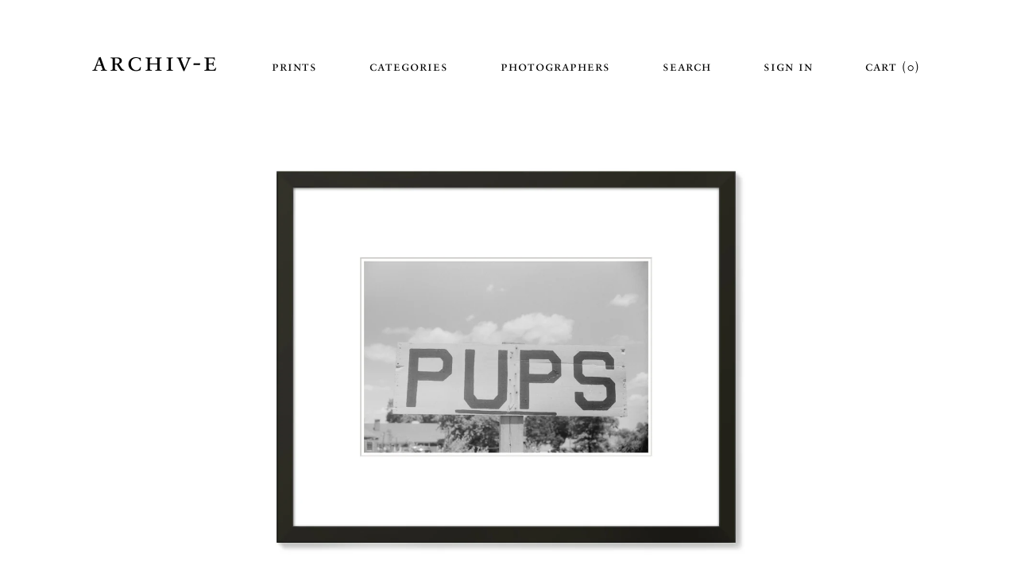

--- FILE ---
content_type: text/html; charset=utf-8
request_url: https://archiv-e.com/collections/vintage/products/jack-delano-sign-along-us-1
body_size: 21540
content:
<!doctype html>
<!--[if lt IE 7]><html class="no-js ie6 oldie" lang="en"><![endif]-->
<!--[if IE 7]><html class="no-js ie7 oldie" lang="en"><![endif]-->
<!--[if IE 8]><html class="no-js ie8 oldie" lang="en"><![endif]-->
<!--[if gt IE 8]><!--><html class="no-js" lang="en"><!--<![endif]-->
<head>
  
<!-- Google tag (gtag.js) -->
<script async src="https://www.googletagmanager.com/gtag/js?id=AW-657803664"></script>
<script>
  window.dataLayer = window.dataLayer || [];
  function gtag(){dataLayer.push(arguments);}
  gtag('js', new Date());

  gtag('config', 'AW-657803664');
</script>
  
  <link rel="shortcut icon" href="//archiv-e.com/cdn/shop/t/2/assets/favicon.ico?v=6643701125042024671664843976" type="image/x-icon" />
  <link rel="apple-touch-icon" href="//archiv-e.com/cdn/shop/t/2/assets/apple-touch-icon.png?v=34012509760343278411664843976">
  
  <meta charset="utf-8" />
  <!--[if IE]><meta http-equiv='X-UA-Compatible' content='IE=edge,chrome=1' /><![endif]-->

  <title>
  Jack Delano - Sign Along US 1 &ndash; ARCHIV-E
  </title>

  
  <meta name="description" content="Sign along U.S. 1 a few miles north of Laurel, Maryland, 1940.  " />
  

  <meta name="viewport" content="width=device-width, initial-scale=1.0" />
  <!-- <meta name="viewport" content="width=device-width, initial-scale=1.0, maximum-scale=1.0, user-scalable=0" /> -->
  
  <link rel="canonical" href="https://archiv-e.com/products/jack-delano-sign-along-us-1" /> 
  
  <meta name="google-site-verification" content="7WMcTjxLoCBnLzIFGMIYd4bYLRz0j7NOo127oyMzq78" />

  


  <meta property="og:type" content="product" />
  <meta property="og:title" content="Jack Delano - Sign Along US 1" />
  
  <meta property="og:image" content="http://archiv-e.com/cdn/shop/products/VIN029-A_grande.jpg?v=1511403570" />
  <meta property="og:image:secure_url" content="https://archiv-e.com/cdn/shop/products/VIN029-A_grande.jpg?v=1511403570" />
  
  <meta property="og:image" content="http://archiv-e.com/cdn/shop/products/VIN029-B_grande.jpg?v=1511403570" />
  <meta property="og:image:secure_url" content="https://archiv-e.com/cdn/shop/products/VIN029-B_grande.jpg?v=1511403570" />
  
  <meta property="og:image" content="http://archiv-e.com/cdn/shop/products/VIN029-C_grande.jpg?v=1511403570" />
  <meta property="og:image:secure_url" content="https://archiv-e.com/cdn/shop/products/VIN029-C_grande.jpg?v=1511403570" />
  
  <meta property="og:image" content="http://archiv-e.com/cdn/shop/products/VIN029-D_grande.jpg?v=1511403570" />
  <meta property="og:image:secure_url" content="https://archiv-e.com/cdn/shop/products/VIN029-D_grande.jpg?v=1511403570" />
  
  <meta property="og:image" content="http://archiv-e.com/cdn/shop/products/VIN029-E_grande.jpg?v=1511403570" />
  <meta property="og:image:secure_url" content="https://archiv-e.com/cdn/shop/products/VIN029-E_grande.jpg?v=1511403570" />
  
  <meta property="og:image" content="http://archiv-e.com/cdn/shop/products/VIN029-F_grande.jpg?v=1511403570" />
  <meta property="og:image:secure_url" content="https://archiv-e.com/cdn/shop/products/VIN029-F_grande.jpg?v=1511403570" />
  
  <meta property="og:image" content="http://archiv-e.com/cdn/shop/products/VIN029-G_grande.jpg?v=1511403570" />
  <meta property="og:image:secure_url" content="https://archiv-e.com/cdn/shop/products/VIN029-G_grande.jpg?v=1511403570" />
  
  <meta property="og:image" content="http://archiv-e.com/cdn/shop/products/scalereference-1_61abff8b-cd30-416a-b14f-b85248cecfb7_grande.jpg?v=1511403570" />
  <meta property="og:image:secure_url" content="https://archiv-e.com/cdn/shop/products/scalereference-1_61abff8b-cd30-416a-b14f-b85248cecfb7_grande.jpg?v=1511403570" />
  
  <meta property="og:image" content="http://archiv-e.com/cdn/shop/products/scalereference-2_a9583864-27ad-4b62-9c83-768df697cfbf_grande.jpg?v=1511403570" />
  <meta property="og:image:secure_url" content="https://archiv-e.com/cdn/shop/products/scalereference-2_a9583864-27ad-4b62-9c83-768df697cfbf_grande.jpg?v=1511403570" />
  
  <meta property="og:image" content="http://archiv-e.com/cdn/shop/products/scalereference-3_aea9e39a-d400-437d-a5b0-b3859b5eaa7d_grande.jpg?v=1511403570" />
  <meta property="og:image:secure_url" content="https://archiv-e.com/cdn/shop/products/scalereference-3_aea9e39a-d400-437d-a5b0-b3859b5eaa7d_grande.jpg?v=1511403570" />
  
  <meta property="og:image" content="http://archiv-e.com/cdn/shop/products/scalereference-4_59064c70-9859-4551-860d-6a3a7f2ff793_grande.jpg?v=1511403570" />
  <meta property="og:image:secure_url" content="https://archiv-e.com/cdn/shop/products/scalereference-4_59064c70-9859-4551-860d-6a3a7f2ff793_grande.jpg?v=1511403570" />
  
  <meta property="og:image" content="http://archiv-e.com/cdn/shop/products/scalereference-5_cd95e9e4-8932-44b5-97d3-f13ec17a4628_grande.jpg?v=1511403570" />
  <meta property="og:image:secure_url" content="https://archiv-e.com/cdn/shop/products/scalereference-5_cd95e9e4-8932-44b5-97d3-f13ec17a4628_grande.jpg?v=1511403570" />
  
  <meta property="og:image" content="http://archiv-e.com/cdn/shop/products/scalereference-6_c12ffd7c-a766-451c-9f38-3c091f5f431d_grande.jpg?v=1511403570" />
  <meta property="og:image:secure_url" content="https://archiv-e.com/cdn/shop/products/scalereference-6_c12ffd7c-a766-451c-9f38-3c091f5f431d_grande.jpg?v=1511403570" />
  
  <meta property="og:image" content="http://archiv-e.com/cdn/shop/products/scalereference-7_377a61e3-9392-40f4-918b-5b8e69d0b4d3_grande.jpg?v=1511403570" />
  <meta property="og:image:secure_url" content="https://archiv-e.com/cdn/shop/products/scalereference-7_377a61e3-9392-40f4-918b-5b8e69d0b4d3_grande.jpg?v=1511403570" />
  
  <meta property="og:price:amount" content="150" />
  <meta property="og:price:currency" content="USD" />



<meta property="og:description" content="Sign along U.S. 1 a few miles north of Laurel, Maryland, 1940.  " />

<meta property="og:url" content="https://archiv-e.com/products/jack-delano-sign-along-us-1" />
<meta property="og:site_name" content="ARCHIV-E" />
  




  <meta name="twitter:card" content="product">
  <meta name="twitter:title" content="Jack Delano - Sign Along US 1">
  <meta name="twitter:description" content="Sign along U.S. 1 a few miles north of Laurel, Maryland, 1940. ">
  <meta name="twitter:image" content="https://archiv-e.com/cdn/shop/products/VIN029-A_medium.jpg?v=1511403570">
  <meta name="twitter:image:width" content="240">
  <meta name="twitter:image:height" content="240">
  <meta name="twitter:label1" content="Price">
  <meta name="twitter:data1" content="From $150 USD">
  
  <meta name="twitter:label2" content="Brand">
  <meta name="twitter:data2" content="Archiv-E">
  


  <link href="//archiv-e.com/cdn/shop/t/2/assets/styles.scss.css?v=150767054603149278961721322427" rel="stylesheet" type="text/css" media="all" />
  <link href="//archiv-e.com/cdn/shop/t/2/assets/jquery.mmenu.all.css?v=132596539429000235391664843973" rel="stylesheet" type="text/css" media="all" />
  
  <!-- Font-Awesome ================================================== -->
  <!-- <link href="//archiv-e.com/cdn/shop/t/2/assets/font-awesome.min.css?v=12221070220498937471701471842" rel="stylesheet" type="text/css" media="all" /> -->
  
  
    
  
  
  <!-- 
  <link rel="stylesheet" type="text/css" href="//fonts.googleapis.com/css?family=Cabin:300,400,700">
  
   -->
  <script src="//archiv-e.com/cdn/shop/t/2/assets/html5shiv.js?v=107268875627107148941664843974" type="text/javascript"></script>

  <script>window.performance && window.performance.mark && window.performance.mark('shopify.content_for_header.start');</script><meta name="google-site-verification" content="VT4xNOeIv1F3qpFbOYahLuboK16xyEGGGWGZ5x0YBOY">
<meta id="shopify-digital-wallet" name="shopify-digital-wallet" content="/7169281/digital_wallets/dialog">
<meta name="shopify-checkout-api-token" content="dc6ef9162e995999e6ac360aef6be370">
<meta id="in-context-paypal-metadata" data-shop-id="7169281" data-venmo-supported="true" data-environment="production" data-locale="en_US" data-paypal-v4="true" data-currency="USD">
<link rel="alternate" type="application/json+oembed" href="https://archiv-e.com/products/jack-delano-sign-along-us-1.oembed">
<script async="async" src="/checkouts/internal/preloads.js?locale=en-US"></script>
<script id="shopify-features" type="application/json">{"accessToken":"dc6ef9162e995999e6ac360aef6be370","betas":["rich-media-storefront-analytics"],"domain":"archiv-e.com","predictiveSearch":true,"shopId":7169281,"locale":"en"}</script>
<script>var Shopify = Shopify || {};
Shopify.shop = "archiv-e.myshopify.com";
Shopify.locale = "en";
Shopify.currency = {"active":"USD","rate":"1.0"};
Shopify.country = "US";
Shopify.theme = {"name":"Archiv-e\/main","id":131483664535,"schema_name":null,"schema_version":null,"theme_store_id":null,"role":"main"};
Shopify.theme.handle = "null";
Shopify.theme.style = {"id":null,"handle":null};
Shopify.cdnHost = "archiv-e.com/cdn";
Shopify.routes = Shopify.routes || {};
Shopify.routes.root = "/";</script>
<script type="module">!function(o){(o.Shopify=o.Shopify||{}).modules=!0}(window);</script>
<script>!function(o){function n(){var o=[];function n(){o.push(Array.prototype.slice.apply(arguments))}return n.q=o,n}var t=o.Shopify=o.Shopify||{};t.loadFeatures=n(),t.autoloadFeatures=n()}(window);</script>
<script id="shop-js-analytics" type="application/json">{"pageType":"product"}</script>
<script defer="defer" async type="module" src="//archiv-e.com/cdn/shopifycloud/shop-js/modules/v2/client.init-shop-cart-sync_BT-GjEfc.en.esm.js"></script>
<script defer="defer" async type="module" src="//archiv-e.com/cdn/shopifycloud/shop-js/modules/v2/chunk.common_D58fp_Oc.esm.js"></script>
<script defer="defer" async type="module" src="//archiv-e.com/cdn/shopifycloud/shop-js/modules/v2/chunk.modal_xMitdFEc.esm.js"></script>
<script type="module">
  await import("//archiv-e.com/cdn/shopifycloud/shop-js/modules/v2/client.init-shop-cart-sync_BT-GjEfc.en.esm.js");
await import("//archiv-e.com/cdn/shopifycloud/shop-js/modules/v2/chunk.common_D58fp_Oc.esm.js");
await import("//archiv-e.com/cdn/shopifycloud/shop-js/modules/v2/chunk.modal_xMitdFEc.esm.js");

  window.Shopify.SignInWithShop?.initShopCartSync?.({"fedCMEnabled":true,"windoidEnabled":true});

</script>
<script id="__st">var __st={"a":7169281,"offset":-28800,"reqid":"54a843b2-c3f0-4cf2-b759-e00b3a96d332-1769223248","pageurl":"archiv-e.com\/collections\/vintage\/products\/jack-delano-sign-along-us-1","u":"c17a4fe1eb20","p":"product","rtyp":"product","rid":919267780};</script>
<script>window.ShopifyPaypalV4VisibilityTracking = true;</script>
<script id="captcha-bootstrap">!function(){'use strict';const t='contact',e='account',n='new_comment',o=[[t,t],['blogs',n],['comments',n],[t,'customer']],c=[[e,'customer_login'],[e,'guest_login'],[e,'recover_customer_password'],[e,'create_customer']],r=t=>t.map((([t,e])=>`form[action*='/${t}']:not([data-nocaptcha='true']) input[name='form_type'][value='${e}']`)).join(','),a=t=>()=>t?[...document.querySelectorAll(t)].map((t=>t.form)):[];function s(){const t=[...o],e=r(t);return a(e)}const i='password',u='form_key',d=['recaptcha-v3-token','g-recaptcha-response','h-captcha-response',i],f=()=>{try{return window.sessionStorage}catch{return}},m='__shopify_v',_=t=>t.elements[u];function p(t,e,n=!1){try{const o=window.sessionStorage,c=JSON.parse(o.getItem(e)),{data:r}=function(t){const{data:e,action:n}=t;return t[m]||n?{data:e,action:n}:{data:t,action:n}}(c);for(const[e,n]of Object.entries(r))t.elements[e]&&(t.elements[e].value=n);n&&o.removeItem(e)}catch(o){console.error('form repopulation failed',{error:o})}}const l='form_type',E='cptcha';function T(t){t.dataset[E]=!0}const w=window,h=w.document,L='Shopify',v='ce_forms',y='captcha';let A=!1;((t,e)=>{const n=(g='f06e6c50-85a8-45c8-87d0-21a2b65856fe',I='https://cdn.shopify.com/shopifycloud/storefront-forms-hcaptcha/ce_storefront_forms_captcha_hcaptcha.v1.5.2.iife.js',D={infoText:'Protected by hCaptcha',privacyText:'Privacy',termsText:'Terms'},(t,e,n)=>{const o=w[L][v],c=o.bindForm;if(c)return c(t,g,e,D).then(n);var r;o.q.push([[t,g,e,D],n]),r=I,A||(h.body.append(Object.assign(h.createElement('script'),{id:'captcha-provider',async:!0,src:r})),A=!0)});var g,I,D;w[L]=w[L]||{},w[L][v]=w[L][v]||{},w[L][v].q=[],w[L][y]=w[L][y]||{},w[L][y].protect=function(t,e){n(t,void 0,e),T(t)},Object.freeze(w[L][y]),function(t,e,n,w,h,L){const[v,y,A,g]=function(t,e,n){const i=e?o:[],u=t?c:[],d=[...i,...u],f=r(d),m=r(i),_=r(d.filter((([t,e])=>n.includes(e))));return[a(f),a(m),a(_),s()]}(w,h,L),I=t=>{const e=t.target;return e instanceof HTMLFormElement?e:e&&e.form},D=t=>v().includes(t);t.addEventListener('submit',(t=>{const e=I(t);if(!e)return;const n=D(e)&&!e.dataset.hcaptchaBound&&!e.dataset.recaptchaBound,o=_(e),c=g().includes(e)&&(!o||!o.value);(n||c)&&t.preventDefault(),c&&!n&&(function(t){try{if(!f())return;!function(t){const e=f();if(!e)return;const n=_(t);if(!n)return;const o=n.value;o&&e.removeItem(o)}(t);const e=Array.from(Array(32),(()=>Math.random().toString(36)[2])).join('');!function(t,e){_(t)||t.append(Object.assign(document.createElement('input'),{type:'hidden',name:u})),t.elements[u].value=e}(t,e),function(t,e){const n=f();if(!n)return;const o=[...t.querySelectorAll(`input[type='${i}']`)].map((({name:t})=>t)),c=[...d,...o],r={};for(const[a,s]of new FormData(t).entries())c.includes(a)||(r[a]=s);n.setItem(e,JSON.stringify({[m]:1,action:t.action,data:r}))}(t,e)}catch(e){console.error('failed to persist form',e)}}(e),e.submit())}));const S=(t,e)=>{t&&!t.dataset[E]&&(n(t,e.some((e=>e===t))),T(t))};for(const o of['focusin','change'])t.addEventListener(o,(t=>{const e=I(t);D(e)&&S(e,y())}));const B=e.get('form_key'),M=e.get(l),P=B&&M;t.addEventListener('DOMContentLoaded',(()=>{const t=y();if(P)for(const e of t)e.elements[l].value===M&&p(e,B);[...new Set([...A(),...v().filter((t=>'true'===t.dataset.shopifyCaptcha))])].forEach((e=>S(e,t)))}))}(h,new URLSearchParams(w.location.search),n,t,e,['guest_login'])})(!0,!0)}();</script>
<script integrity="sha256-4kQ18oKyAcykRKYeNunJcIwy7WH5gtpwJnB7kiuLZ1E=" data-source-attribution="shopify.loadfeatures" defer="defer" src="//archiv-e.com/cdn/shopifycloud/storefront/assets/storefront/load_feature-a0a9edcb.js" crossorigin="anonymous"></script>
<script data-source-attribution="shopify.dynamic_checkout.dynamic.init">var Shopify=Shopify||{};Shopify.PaymentButton=Shopify.PaymentButton||{isStorefrontPortableWallets:!0,init:function(){window.Shopify.PaymentButton.init=function(){};var t=document.createElement("script");t.src="https://archiv-e.com/cdn/shopifycloud/portable-wallets/latest/portable-wallets.en.js",t.type="module",document.head.appendChild(t)}};
</script>
<script data-source-attribution="shopify.dynamic_checkout.buyer_consent">
  function portableWalletsHideBuyerConsent(e){var t=document.getElementById("shopify-buyer-consent"),n=document.getElementById("shopify-subscription-policy-button");t&&n&&(t.classList.add("hidden"),t.setAttribute("aria-hidden","true"),n.removeEventListener("click",e))}function portableWalletsShowBuyerConsent(e){var t=document.getElementById("shopify-buyer-consent"),n=document.getElementById("shopify-subscription-policy-button");t&&n&&(t.classList.remove("hidden"),t.removeAttribute("aria-hidden"),n.addEventListener("click",e))}window.Shopify?.PaymentButton&&(window.Shopify.PaymentButton.hideBuyerConsent=portableWalletsHideBuyerConsent,window.Shopify.PaymentButton.showBuyerConsent=portableWalletsShowBuyerConsent);
</script>
<script data-source-attribution="shopify.dynamic_checkout.cart.bootstrap">document.addEventListener("DOMContentLoaded",(function(){function t(){return document.querySelector("shopify-accelerated-checkout-cart, shopify-accelerated-checkout")}if(t())Shopify.PaymentButton.init();else{new MutationObserver((function(e,n){t()&&(Shopify.PaymentButton.init(),n.disconnect())})).observe(document.body,{childList:!0,subtree:!0})}}));
</script>
<link id="shopify-accelerated-checkout-styles" rel="stylesheet" media="screen" href="https://archiv-e.com/cdn/shopifycloud/portable-wallets/latest/accelerated-checkout-backwards-compat.css" crossorigin="anonymous">
<style id="shopify-accelerated-checkout-cart">
        #shopify-buyer-consent {
  margin-top: 1em;
  display: inline-block;
  width: 100%;
}

#shopify-buyer-consent.hidden {
  display: none;
}

#shopify-subscription-policy-button {
  background: none;
  border: none;
  padding: 0;
  text-decoration: underline;
  font-size: inherit;
  cursor: pointer;
}

#shopify-subscription-policy-button::before {
  box-shadow: none;
}

      </style>

<script>window.performance && window.performance.mark && window.performance.mark('shopify.content_for_header.end');</script>
  
  <script src="//ajax.googleapis.com/ajax/libs/jquery/1.9.1/jquery.min.js" type="text/javascript"></script>
  <script src="//ajax.googleapis.com/ajax/libs/jqueryui/1.9.1/jquery-ui.min.js" type="text/javascript"></script>
  <link href="//ajax.googleapis.com/ajax/libs/jqueryui/1.9.1/themes/smoothness/jquery-ui.css" rel="stylesheet" type="text/css" media="all" />
  
  <script src="//archiv-e.com/cdn/shop/t/2/assets/jquery-migrate-1.2.0.min.js?v=151440869064874006631664843973" type="text/javascript"></script>
  <script src="//archiv-e.com/cdn/shop/t/2/assets/jquery.mmenu.min.all.js?v=58983536668691820711664843969" type="text/javascript"></script>
  <script src="//archiv-e.com/cdn/shop/t/2/assets/jquery.mmenu.fixedelements.min.js?v=113560790863153493631664843971" type="text/javascript"></script>
  <script src="//archiv-e.com/cdn/shop/t/2/assets/jquery.scrollTo.min.js?v=80870916410132423911664843980" type="text/javascript"></script>
  
  <script src="//archiv-e.com/cdn/shopifycloud/storefront/assets/themes_support/option_selection-b017cd28.js" type="text/javascript"></script>
  <script src="//archiv-e.com/cdn/shopifycloud/storefront/assets/themes_support/api.jquery-7ab1a3a4.js" type="text/javascript"></script>
  
  
   <script src="//archiv-e.com/cdn/shop/t/2/assets/jquery.cycle2.js?v=75887984482200282131664843976" type="text/javascript"></script>
   <script src="//archiv-e.com/cdn/shop/t/2/assets/jquery.cycle2.swipe.js?v=93668110684856986721664843970" type="text/javascript"></script>
   <script src="//archiv-e.com/cdn/shop/t/2/assets/jquery.minimalect.js?v=27720701936979930201664843973" type="text/javascript"></script>
  

  
  
  
    <script src="//archiv-e.com/cdn/shop/t/2/assets/scripts.js?v=49226782618484943951664843971" type="text/javascript"></script>
  
  
<link href="https://monorail-edge.shopifysvc.com" rel="dns-prefetch">
<script>(function(){if ("sendBeacon" in navigator && "performance" in window) {try {var session_token_from_headers = performance.getEntriesByType('navigation')[0].serverTiming.find(x => x.name == '_s').description;} catch {var session_token_from_headers = undefined;}var session_cookie_matches = document.cookie.match(/_shopify_s=([^;]*)/);var session_token_from_cookie = session_cookie_matches && session_cookie_matches.length === 2 ? session_cookie_matches[1] : "";var session_token = session_token_from_headers || session_token_from_cookie || "";function handle_abandonment_event(e) {var entries = performance.getEntries().filter(function(entry) {return /monorail-edge.shopifysvc.com/.test(entry.name);});if (!window.abandonment_tracked && entries.length === 0) {window.abandonment_tracked = true;var currentMs = Date.now();var navigation_start = performance.timing.navigationStart;var payload = {shop_id: 7169281,url: window.location.href,navigation_start,duration: currentMs - navigation_start,session_token,page_type: "product"};window.navigator.sendBeacon("https://monorail-edge.shopifysvc.com/v1/produce", JSON.stringify({schema_id: "online_store_buyer_site_abandonment/1.1",payload: payload,metadata: {event_created_at_ms: currentMs,event_sent_at_ms: currentMs}}));}}window.addEventListener('pagehide', handle_abandonment_event);}}());</script>
<script id="web-pixels-manager-setup">(function e(e,d,r,n,o){if(void 0===o&&(o={}),!Boolean(null===(a=null===(i=window.Shopify)||void 0===i?void 0:i.analytics)||void 0===a?void 0:a.replayQueue)){var i,a;window.Shopify=window.Shopify||{};var t=window.Shopify;t.analytics=t.analytics||{};var s=t.analytics;s.replayQueue=[],s.publish=function(e,d,r){return s.replayQueue.push([e,d,r]),!0};try{self.performance.mark("wpm:start")}catch(e){}var l=function(){var e={modern:/Edge?\/(1{2}[4-9]|1[2-9]\d|[2-9]\d{2}|\d{4,})\.\d+(\.\d+|)|Firefox\/(1{2}[4-9]|1[2-9]\d|[2-9]\d{2}|\d{4,})\.\d+(\.\d+|)|Chrom(ium|e)\/(9{2}|\d{3,})\.\d+(\.\d+|)|(Maci|X1{2}).+ Version\/(15\.\d+|(1[6-9]|[2-9]\d|\d{3,})\.\d+)([,.]\d+|)( \(\w+\)|)( Mobile\/\w+|) Safari\/|Chrome.+OPR\/(9{2}|\d{3,})\.\d+\.\d+|(CPU[ +]OS|iPhone[ +]OS|CPU[ +]iPhone|CPU IPhone OS|CPU iPad OS)[ +]+(15[._]\d+|(1[6-9]|[2-9]\d|\d{3,})[._]\d+)([._]\d+|)|Android:?[ /-](13[3-9]|1[4-9]\d|[2-9]\d{2}|\d{4,})(\.\d+|)(\.\d+|)|Android.+Firefox\/(13[5-9]|1[4-9]\d|[2-9]\d{2}|\d{4,})\.\d+(\.\d+|)|Android.+Chrom(ium|e)\/(13[3-9]|1[4-9]\d|[2-9]\d{2}|\d{4,})\.\d+(\.\d+|)|SamsungBrowser\/([2-9]\d|\d{3,})\.\d+/,legacy:/Edge?\/(1[6-9]|[2-9]\d|\d{3,})\.\d+(\.\d+|)|Firefox\/(5[4-9]|[6-9]\d|\d{3,})\.\d+(\.\d+|)|Chrom(ium|e)\/(5[1-9]|[6-9]\d|\d{3,})\.\d+(\.\d+|)([\d.]+$|.*Safari\/(?![\d.]+ Edge\/[\d.]+$))|(Maci|X1{2}).+ Version\/(10\.\d+|(1[1-9]|[2-9]\d|\d{3,})\.\d+)([,.]\d+|)( \(\w+\)|)( Mobile\/\w+|) Safari\/|Chrome.+OPR\/(3[89]|[4-9]\d|\d{3,})\.\d+\.\d+|(CPU[ +]OS|iPhone[ +]OS|CPU[ +]iPhone|CPU IPhone OS|CPU iPad OS)[ +]+(10[._]\d+|(1[1-9]|[2-9]\d|\d{3,})[._]\d+)([._]\d+|)|Android:?[ /-](13[3-9]|1[4-9]\d|[2-9]\d{2}|\d{4,})(\.\d+|)(\.\d+|)|Mobile Safari.+OPR\/([89]\d|\d{3,})\.\d+\.\d+|Android.+Firefox\/(13[5-9]|1[4-9]\d|[2-9]\d{2}|\d{4,})\.\d+(\.\d+|)|Android.+Chrom(ium|e)\/(13[3-9]|1[4-9]\d|[2-9]\d{2}|\d{4,})\.\d+(\.\d+|)|Android.+(UC? ?Browser|UCWEB|U3)[ /]?(15\.([5-9]|\d{2,})|(1[6-9]|[2-9]\d|\d{3,})\.\d+)\.\d+|SamsungBrowser\/(5\.\d+|([6-9]|\d{2,})\.\d+)|Android.+MQ{2}Browser\/(14(\.(9|\d{2,})|)|(1[5-9]|[2-9]\d|\d{3,})(\.\d+|))(\.\d+|)|K[Aa][Ii]OS\/(3\.\d+|([4-9]|\d{2,})\.\d+)(\.\d+|)/},d=e.modern,r=e.legacy,n=navigator.userAgent;return n.match(d)?"modern":n.match(r)?"legacy":"unknown"}(),u="modern"===l?"modern":"legacy",c=(null!=n?n:{modern:"",legacy:""})[u],f=function(e){return[e.baseUrl,"/wpm","/b",e.hashVersion,"modern"===e.buildTarget?"m":"l",".js"].join("")}({baseUrl:d,hashVersion:r,buildTarget:u}),m=function(e){var d=e.version,r=e.bundleTarget,n=e.surface,o=e.pageUrl,i=e.monorailEndpoint;return{emit:function(e){var a=e.status,t=e.errorMsg,s=(new Date).getTime(),l=JSON.stringify({metadata:{event_sent_at_ms:s},events:[{schema_id:"web_pixels_manager_load/3.1",payload:{version:d,bundle_target:r,page_url:o,status:a,surface:n,error_msg:t},metadata:{event_created_at_ms:s}}]});if(!i)return console&&console.warn&&console.warn("[Web Pixels Manager] No Monorail endpoint provided, skipping logging."),!1;try{return self.navigator.sendBeacon.bind(self.navigator)(i,l)}catch(e){}var u=new XMLHttpRequest;try{return u.open("POST",i,!0),u.setRequestHeader("Content-Type","text/plain"),u.send(l),!0}catch(e){return console&&console.warn&&console.warn("[Web Pixels Manager] Got an unhandled error while logging to Monorail."),!1}}}}({version:r,bundleTarget:l,surface:e.surface,pageUrl:self.location.href,monorailEndpoint:e.monorailEndpoint});try{o.browserTarget=l,function(e){var d=e.src,r=e.async,n=void 0===r||r,o=e.onload,i=e.onerror,a=e.sri,t=e.scriptDataAttributes,s=void 0===t?{}:t,l=document.createElement("script"),u=document.querySelector("head"),c=document.querySelector("body");if(l.async=n,l.src=d,a&&(l.integrity=a,l.crossOrigin="anonymous"),s)for(var f in s)if(Object.prototype.hasOwnProperty.call(s,f))try{l.dataset[f]=s[f]}catch(e){}if(o&&l.addEventListener("load",o),i&&l.addEventListener("error",i),u)u.appendChild(l);else{if(!c)throw new Error("Did not find a head or body element to append the script");c.appendChild(l)}}({src:f,async:!0,onload:function(){if(!function(){var e,d;return Boolean(null===(d=null===(e=window.Shopify)||void 0===e?void 0:e.analytics)||void 0===d?void 0:d.initialized)}()){var d=window.webPixelsManager.init(e)||void 0;if(d){var r=window.Shopify.analytics;r.replayQueue.forEach((function(e){var r=e[0],n=e[1],o=e[2];d.publishCustomEvent(r,n,o)})),r.replayQueue=[],r.publish=d.publishCustomEvent,r.visitor=d.visitor,r.initialized=!0}}},onerror:function(){return m.emit({status:"failed",errorMsg:"".concat(f," has failed to load")})},sri:function(e){var d=/^sha384-[A-Za-z0-9+/=]+$/;return"string"==typeof e&&d.test(e)}(c)?c:"",scriptDataAttributes:o}),m.emit({status:"loading"})}catch(e){m.emit({status:"failed",errorMsg:(null==e?void 0:e.message)||"Unknown error"})}}})({shopId: 7169281,storefrontBaseUrl: "https://archiv-e.com",extensionsBaseUrl: "https://extensions.shopifycdn.com/cdn/shopifycloud/web-pixels-manager",monorailEndpoint: "https://monorail-edge.shopifysvc.com/unstable/produce_batch",surface: "storefront-renderer",enabledBetaFlags: ["2dca8a86"],webPixelsConfigList: [{"id":"31654039","eventPayloadVersion":"1","runtimeContext":"LAX","scriptVersion":"1","type":"CUSTOM","privacyPurposes":["ANALYTICS","MARKETING","SALE_OF_DATA"],"name":"Google Ads Conv. Tracking"},{"id":"76251287","eventPayloadVersion":"v1","runtimeContext":"LAX","scriptVersion":"1","type":"CUSTOM","privacyPurposes":["MARKETING"],"name":"Meta pixel (migrated)"},{"id":"133431447","eventPayloadVersion":"v1","runtimeContext":"LAX","scriptVersion":"1","type":"CUSTOM","privacyPurposes":["ANALYTICS"],"name":"Google Analytics tag (migrated)"},{"id":"shopify-app-pixel","configuration":"{}","eventPayloadVersion":"v1","runtimeContext":"STRICT","scriptVersion":"0450","apiClientId":"shopify-pixel","type":"APP","privacyPurposes":["ANALYTICS","MARKETING"]},{"id":"shopify-custom-pixel","eventPayloadVersion":"v1","runtimeContext":"LAX","scriptVersion":"0450","apiClientId":"shopify-pixel","type":"CUSTOM","privacyPurposes":["ANALYTICS","MARKETING"]}],isMerchantRequest: false,initData: {"shop":{"name":"ARCHIV-E","paymentSettings":{"currencyCode":"USD"},"myshopifyDomain":"archiv-e.myshopify.com","countryCode":"US","storefrontUrl":"https:\/\/archiv-e.com"},"customer":null,"cart":null,"checkout":null,"productVariants":[{"price":{"amount":150.0,"currencyCode":"USD"},"product":{"title":"Jack Delano - Sign Along US 1","vendor":"Archiv-E","id":"919267780","untranslatedTitle":"Jack Delano - Sign Along US 1","url":"\/products\/jack-delano-sign-along-us-1","type":"Print"},"id":"3596376132","image":{"src":"\/\/archiv-e.com\/cdn\/shop\/products\/VIN029-B.jpg?v=1511403570"},"sku":"USB0810-VIN029","title":"Black \/ 8 x 10","untranslatedTitle":"Black \/ 8 x 10"},{"price":{"amount":200.0,"currencyCode":"USD"},"product":{"title":"Jack Delano - Sign Along US 1","vendor":"Archiv-E","id":"919267780","untranslatedTitle":"Jack Delano - Sign Along US 1","url":"\/products\/jack-delano-sign-along-us-1","type":"Print"},"id":"3596376196","image":{"src":"\/\/archiv-e.com\/cdn\/shop\/products\/VIN029-B.jpg?v=1511403570"},"sku":"USB1114-VIN029","title":"Black \/ 11 x 14","untranslatedTitle":"Black \/ 11 x 14"},{"price":{"amount":300.0,"currencyCode":"USD"},"product":{"title":"Jack Delano - Sign Along US 1","vendor":"Archiv-E","id":"919267780","untranslatedTitle":"Jack Delano - Sign Along US 1","url":"\/products\/jack-delano-sign-along-us-1","type":"Print"},"id":"3596376260","image":{"src":"\/\/archiv-e.com\/cdn\/shop\/products\/VIN029-B.jpg?v=1511403570"},"sku":"USB1620-VIN029","title":"Black \/ 16 x 20","untranslatedTitle":"Black \/ 16 x 20"},{"price":{"amount":450.0,"currencyCode":"USD"},"product":{"title":"Jack Delano - Sign Along US 1","vendor":"Archiv-E","id":"919267780","untranslatedTitle":"Jack Delano - Sign Along US 1","url":"\/products\/jack-delano-sign-along-us-1","type":"Print"},"id":"3596376324","image":{"src":"\/\/archiv-e.com\/cdn\/shop\/products\/VIN029-B.jpg?v=1511403570"},"sku":"USB2430-VIN029","title":"Black \/ 24 x 30","untranslatedTitle":"Black \/ 24 x 30"},{"price":{"amount":150.0,"currencyCode":"USD"},"product":{"title":"Jack Delano - Sign Along US 1","vendor":"Archiv-E","id":"919267780","untranslatedTitle":"Jack Delano - Sign Along US 1","url":"\/products\/jack-delano-sign-along-us-1","type":"Print"},"id":"3596376452","image":{"src":"\/\/archiv-e.com\/cdn\/shop\/products\/VIN029-C.jpg?v=1511403570"},"sku":"USW0810-VIN029","title":"White \/ 8 x 10","untranslatedTitle":"White \/ 8 x 10"},{"price":{"amount":200.0,"currencyCode":"USD"},"product":{"title":"Jack Delano - Sign Along US 1","vendor":"Archiv-E","id":"919267780","untranslatedTitle":"Jack Delano - Sign Along US 1","url":"\/products\/jack-delano-sign-along-us-1","type":"Print"},"id":"3596376516","image":{"src":"\/\/archiv-e.com\/cdn\/shop\/products\/VIN029-C.jpg?v=1511403570"},"sku":"USW1114-VIN029","title":"White \/ 11 x 14","untranslatedTitle":"White \/ 11 x 14"},{"price":{"amount":300.0,"currencyCode":"USD"},"product":{"title":"Jack Delano - Sign Along US 1","vendor":"Archiv-E","id":"919267780","untranslatedTitle":"Jack Delano - Sign Along US 1","url":"\/products\/jack-delano-sign-along-us-1","type":"Print"},"id":"3596376580","image":{"src":"\/\/archiv-e.com\/cdn\/shop\/products\/VIN029-C.jpg?v=1511403570"},"sku":"USW1620-VIN029","title":"White \/ 16 x 20","untranslatedTitle":"White \/ 16 x 20"},{"price":{"amount":450.0,"currencyCode":"USD"},"product":{"title":"Jack Delano - Sign Along US 1","vendor":"Archiv-E","id":"919267780","untranslatedTitle":"Jack Delano - Sign Along US 1","url":"\/products\/jack-delano-sign-along-us-1","type":"Print"},"id":"3596376644","image":{"src":"\/\/archiv-e.com\/cdn\/shop\/products\/VIN029-C.jpg?v=1511403570"},"sku":"USW2430-VIN029","title":"White \/ 24 x 30","untranslatedTitle":"White \/ 24 x 30"},{"price":{"amount":150.0,"currencyCode":"USD"},"product":{"title":"Jack Delano - Sign Along US 1","vendor":"Archiv-E","id":"919267780","untranslatedTitle":"Jack Delano - Sign Along US 1","url":"\/products\/jack-delano-sign-along-us-1","type":"Print"},"id":"3596376772","image":{"src":"\/\/archiv-e.com\/cdn\/shop\/products\/VIN029-D.jpg?v=1511403570"},"sku":"USO0810-VIN029","title":"Wood \/ 8 x 10","untranslatedTitle":"Wood \/ 8 x 10"},{"price":{"amount":200.0,"currencyCode":"USD"},"product":{"title":"Jack Delano - Sign Along US 1","vendor":"Archiv-E","id":"919267780","untranslatedTitle":"Jack Delano - Sign Along US 1","url":"\/products\/jack-delano-sign-along-us-1","type":"Print"},"id":"3596376836","image":{"src":"\/\/archiv-e.com\/cdn\/shop\/products\/VIN029-D.jpg?v=1511403570"},"sku":"USO1114-VIN029","title":"Wood \/ 11 x 14","untranslatedTitle":"Wood \/ 11 x 14"},{"price":{"amount":300.0,"currencyCode":"USD"},"product":{"title":"Jack Delano - Sign Along US 1","vendor":"Archiv-E","id":"919267780","untranslatedTitle":"Jack Delano - Sign Along US 1","url":"\/products\/jack-delano-sign-along-us-1","type":"Print"},"id":"3596376900","image":{"src":"\/\/archiv-e.com\/cdn\/shop\/products\/VIN029-D.jpg?v=1511403570"},"sku":"USO1620-VIN029","title":"Wood \/ 16 x 20","untranslatedTitle":"Wood \/ 16 x 20"},{"price":{"amount":450.0,"currencyCode":"USD"},"product":{"title":"Jack Delano - Sign Along US 1","vendor":"Archiv-E","id":"919267780","untranslatedTitle":"Jack Delano - Sign Along US 1","url":"\/products\/jack-delano-sign-along-us-1","type":"Print"},"id":"3596376964","image":{"src":"\/\/archiv-e.com\/cdn\/shop\/products\/VIN029-D.jpg?v=1511403570"},"sku":"USO2430-VIN029","title":"Wood \/ 24 x 30","untranslatedTitle":"Wood \/ 24 x 30"}],"purchasingCompany":null},},"https://archiv-e.com/cdn","fcfee988w5aeb613cpc8e4bc33m6693e112",{"modern":"","legacy":""},{"shopId":"7169281","storefrontBaseUrl":"https:\/\/archiv-e.com","extensionBaseUrl":"https:\/\/extensions.shopifycdn.com\/cdn\/shopifycloud\/web-pixels-manager","surface":"storefront-renderer","enabledBetaFlags":"[\"2dca8a86\"]","isMerchantRequest":"false","hashVersion":"fcfee988w5aeb613cpc8e4bc33m6693e112","publish":"custom","events":"[[\"page_viewed\",{}],[\"product_viewed\",{\"productVariant\":{\"price\":{\"amount\":150.0,\"currencyCode\":\"USD\"},\"product\":{\"title\":\"Jack Delano - Sign Along US 1\",\"vendor\":\"Archiv-E\",\"id\":\"919267780\",\"untranslatedTitle\":\"Jack Delano - Sign Along US 1\",\"url\":\"\/products\/jack-delano-sign-along-us-1\",\"type\":\"Print\"},\"id\":\"3596376132\",\"image\":{\"src\":\"\/\/archiv-e.com\/cdn\/shop\/products\/VIN029-B.jpg?v=1511403570\"},\"sku\":\"USB0810-VIN029\",\"title\":\"Black \/ 8 x 10\",\"untranslatedTitle\":\"Black \/ 8 x 10\"}}]]"});</script><script>
  window.ShopifyAnalytics = window.ShopifyAnalytics || {};
  window.ShopifyAnalytics.meta = window.ShopifyAnalytics.meta || {};
  window.ShopifyAnalytics.meta.currency = 'USD';
  var meta = {"product":{"id":919267780,"gid":"gid:\/\/shopify\/Product\/919267780","vendor":"Archiv-E","type":"Print","handle":"jack-delano-sign-along-us-1","variants":[{"id":3596376132,"price":15000,"name":"Jack Delano - Sign Along US 1 - Black \/ 8 x 10","public_title":"Black \/ 8 x 10","sku":"USB0810-VIN029"},{"id":3596376196,"price":20000,"name":"Jack Delano - Sign Along US 1 - Black \/ 11 x 14","public_title":"Black \/ 11 x 14","sku":"USB1114-VIN029"},{"id":3596376260,"price":30000,"name":"Jack Delano - Sign Along US 1 - Black \/ 16 x 20","public_title":"Black \/ 16 x 20","sku":"USB1620-VIN029"},{"id":3596376324,"price":45000,"name":"Jack Delano - Sign Along US 1 - Black \/ 24 x 30","public_title":"Black \/ 24 x 30","sku":"USB2430-VIN029"},{"id":3596376452,"price":15000,"name":"Jack Delano - Sign Along US 1 - White \/ 8 x 10","public_title":"White \/ 8 x 10","sku":"USW0810-VIN029"},{"id":3596376516,"price":20000,"name":"Jack Delano - Sign Along US 1 - White \/ 11 x 14","public_title":"White \/ 11 x 14","sku":"USW1114-VIN029"},{"id":3596376580,"price":30000,"name":"Jack Delano - Sign Along US 1 - White \/ 16 x 20","public_title":"White \/ 16 x 20","sku":"USW1620-VIN029"},{"id":3596376644,"price":45000,"name":"Jack Delano - Sign Along US 1 - White \/ 24 x 30","public_title":"White \/ 24 x 30","sku":"USW2430-VIN029"},{"id":3596376772,"price":15000,"name":"Jack Delano - Sign Along US 1 - Wood \/ 8 x 10","public_title":"Wood \/ 8 x 10","sku":"USO0810-VIN029"},{"id":3596376836,"price":20000,"name":"Jack Delano - Sign Along US 1 - Wood \/ 11 x 14","public_title":"Wood \/ 11 x 14","sku":"USO1114-VIN029"},{"id":3596376900,"price":30000,"name":"Jack Delano - Sign Along US 1 - Wood \/ 16 x 20","public_title":"Wood \/ 16 x 20","sku":"USO1620-VIN029"},{"id":3596376964,"price":45000,"name":"Jack Delano - Sign Along US 1 - Wood \/ 24 x 30","public_title":"Wood \/ 24 x 30","sku":"USO2430-VIN029"}],"remote":false},"page":{"pageType":"product","resourceType":"product","resourceId":919267780,"requestId":"54a843b2-c3f0-4cf2-b759-e00b3a96d332-1769223248"}};
  for (var attr in meta) {
    window.ShopifyAnalytics.meta[attr] = meta[attr];
  }
</script>
<script class="analytics">
  (function () {
    var customDocumentWrite = function(content) {
      var jquery = null;

      if (window.jQuery) {
        jquery = window.jQuery;
      } else if (window.Checkout && window.Checkout.$) {
        jquery = window.Checkout.$;
      }

      if (jquery) {
        jquery('body').append(content);
      }
    };

    var hasLoggedConversion = function(token) {
      if (token) {
        return document.cookie.indexOf('loggedConversion=' + token) !== -1;
      }
      return false;
    }

    var setCookieIfConversion = function(token) {
      if (token) {
        var twoMonthsFromNow = new Date(Date.now());
        twoMonthsFromNow.setMonth(twoMonthsFromNow.getMonth() + 2);

        document.cookie = 'loggedConversion=' + token + '; expires=' + twoMonthsFromNow;
      }
    }

    var trekkie = window.ShopifyAnalytics.lib = window.trekkie = window.trekkie || [];
    if (trekkie.integrations) {
      return;
    }
    trekkie.methods = [
      'identify',
      'page',
      'ready',
      'track',
      'trackForm',
      'trackLink'
    ];
    trekkie.factory = function(method) {
      return function() {
        var args = Array.prototype.slice.call(arguments);
        args.unshift(method);
        trekkie.push(args);
        return trekkie;
      };
    };
    for (var i = 0; i < trekkie.methods.length; i++) {
      var key = trekkie.methods[i];
      trekkie[key] = trekkie.factory(key);
    }
    trekkie.load = function(config) {
      trekkie.config = config || {};
      trekkie.config.initialDocumentCookie = document.cookie;
      var first = document.getElementsByTagName('script')[0];
      var script = document.createElement('script');
      script.type = 'text/javascript';
      script.onerror = function(e) {
        var scriptFallback = document.createElement('script');
        scriptFallback.type = 'text/javascript';
        scriptFallback.onerror = function(error) {
                var Monorail = {
      produce: function produce(monorailDomain, schemaId, payload) {
        var currentMs = new Date().getTime();
        var event = {
          schema_id: schemaId,
          payload: payload,
          metadata: {
            event_created_at_ms: currentMs,
            event_sent_at_ms: currentMs
          }
        };
        return Monorail.sendRequest("https://" + monorailDomain + "/v1/produce", JSON.stringify(event));
      },
      sendRequest: function sendRequest(endpointUrl, payload) {
        // Try the sendBeacon API
        if (window && window.navigator && typeof window.navigator.sendBeacon === 'function' && typeof window.Blob === 'function' && !Monorail.isIos12()) {
          var blobData = new window.Blob([payload], {
            type: 'text/plain'
          });

          if (window.navigator.sendBeacon(endpointUrl, blobData)) {
            return true;
          } // sendBeacon was not successful

        } // XHR beacon

        var xhr = new XMLHttpRequest();

        try {
          xhr.open('POST', endpointUrl);
          xhr.setRequestHeader('Content-Type', 'text/plain');
          xhr.send(payload);
        } catch (e) {
          console.log(e);
        }

        return false;
      },
      isIos12: function isIos12() {
        return window.navigator.userAgent.lastIndexOf('iPhone; CPU iPhone OS 12_') !== -1 || window.navigator.userAgent.lastIndexOf('iPad; CPU OS 12_') !== -1;
      }
    };
    Monorail.produce('monorail-edge.shopifysvc.com',
      'trekkie_storefront_load_errors/1.1',
      {shop_id: 7169281,
      theme_id: 131483664535,
      app_name: "storefront",
      context_url: window.location.href,
      source_url: "//archiv-e.com/cdn/s/trekkie.storefront.8d95595f799fbf7e1d32231b9a28fd43b70c67d3.min.js"});

        };
        scriptFallback.async = true;
        scriptFallback.src = '//archiv-e.com/cdn/s/trekkie.storefront.8d95595f799fbf7e1d32231b9a28fd43b70c67d3.min.js';
        first.parentNode.insertBefore(scriptFallback, first);
      };
      script.async = true;
      script.src = '//archiv-e.com/cdn/s/trekkie.storefront.8d95595f799fbf7e1d32231b9a28fd43b70c67d3.min.js';
      first.parentNode.insertBefore(script, first);
    };
    trekkie.load(
      {"Trekkie":{"appName":"storefront","development":false,"defaultAttributes":{"shopId":7169281,"isMerchantRequest":null,"themeId":131483664535,"themeCityHash":"18160156930136907203","contentLanguage":"en","currency":"USD","eventMetadataId":"bbd33667-a28f-4e1a-b1e5-4f9a2d2f4bd0"},"isServerSideCookieWritingEnabled":true,"monorailRegion":"shop_domain","enabledBetaFlags":["65f19447"]},"Session Attribution":{},"S2S":{"facebookCapiEnabled":false,"source":"trekkie-storefront-renderer","apiClientId":580111}}
    );

    var loaded = false;
    trekkie.ready(function() {
      if (loaded) return;
      loaded = true;

      window.ShopifyAnalytics.lib = window.trekkie;

      var originalDocumentWrite = document.write;
      document.write = customDocumentWrite;
      try { window.ShopifyAnalytics.merchantGoogleAnalytics.call(this); } catch(error) {};
      document.write = originalDocumentWrite;

      window.ShopifyAnalytics.lib.page(null,{"pageType":"product","resourceType":"product","resourceId":919267780,"requestId":"54a843b2-c3f0-4cf2-b759-e00b3a96d332-1769223248","shopifyEmitted":true});

      var match = window.location.pathname.match(/checkouts\/(.+)\/(thank_you|post_purchase)/)
      var token = match? match[1]: undefined;
      if (!hasLoggedConversion(token)) {
        setCookieIfConversion(token);
        window.ShopifyAnalytics.lib.track("Viewed Product",{"currency":"USD","variantId":3596376132,"productId":919267780,"productGid":"gid:\/\/shopify\/Product\/919267780","name":"Jack Delano - Sign Along US 1 - Black \/ 8 x 10","price":"150.00","sku":"USB0810-VIN029","brand":"Archiv-E","variant":"Black \/ 8 x 10","category":"Print","nonInteraction":true,"remote":false},undefined,undefined,{"shopifyEmitted":true});
      window.ShopifyAnalytics.lib.track("monorail:\/\/trekkie_storefront_viewed_product\/1.1",{"currency":"USD","variantId":3596376132,"productId":919267780,"productGid":"gid:\/\/shopify\/Product\/919267780","name":"Jack Delano - Sign Along US 1 - Black \/ 8 x 10","price":"150.00","sku":"USB0810-VIN029","brand":"Archiv-E","variant":"Black \/ 8 x 10","category":"Print","nonInteraction":true,"remote":false,"referer":"https:\/\/archiv-e.com\/collections\/vintage\/products\/jack-delano-sign-along-us-1"});
      }
    });


        var eventsListenerScript = document.createElement('script');
        eventsListenerScript.async = true;
        eventsListenerScript.src = "//archiv-e.com/cdn/shopifycloud/storefront/assets/shop_events_listener-3da45d37.js";
        document.getElementsByTagName('head')[0].appendChild(eventsListenerScript);

})();</script>
  <script>
  if (!window.ga || (window.ga && typeof window.ga !== 'function')) {
    window.ga = function ga() {
      (window.ga.q = window.ga.q || []).push(arguments);
      if (window.Shopify && window.Shopify.analytics && typeof window.Shopify.analytics.publish === 'function') {
        window.Shopify.analytics.publish("ga_stub_called", {}, {sendTo: "google_osp_migration"});
      }
      console.error("Shopify's Google Analytics stub called with:", Array.from(arguments), "\nSee https://help.shopify.com/manual/promoting-marketing/pixels/pixel-migration#google for more information.");
    };
    if (window.Shopify && window.Shopify.analytics && typeof window.Shopify.analytics.publish === 'function') {
      window.Shopify.analytics.publish("ga_stub_initialized", {}, {sendTo: "google_osp_migration"});
    }
  }
</script>
<script
  defer
  src="https://archiv-e.com/cdn/shopifycloud/perf-kit/shopify-perf-kit-3.0.4.min.js"
  data-application="storefront-renderer"
  data-shop-id="7169281"
  data-render-region="gcp-us-east1"
  data-page-type="product"
  data-theme-instance-id="131483664535"
  data-theme-name=""
  data-theme-version=""
  data-monorail-region="shop_domain"
  data-resource-timing-sampling-rate="10"
  data-shs="true"
  data-shs-beacon="true"
  data-shs-export-with-fetch="true"
  data-shs-logs-sample-rate="1"
  data-shs-beacon-endpoint="https://archiv-e.com/api/collect"
></script>
</head>

<body>
  
  <!-- Begin toolbar -->
  <!-- <div class="toolbar-wrapper wrapper">
    <div class="toolbar span12 clearfix">
        <ul class="unstyled">

          
          <li class="search-field fl">
            <form class="search" action="/search">
              <input type="image" src="//archiv-e.com/cdn/shop/t/2/assets/icon-search.png?v=40425461764672569431664843971" alt="Go" id="go">
              <input type="text" name="q" class="search_box" placeholder="Search" value=""  />
            </form>
          </li>
          
          <li id="cart-target" class="toolbar-cart ">
            <a href="/cart" class="cart" title="Shopping Cart">
              <span class="icon-cart"></span>
              <span id="cart-count">0</span>
              Cart
            </a>
          </li>

          
  
    <li class="toolbar-customer">
      <a href="/account/login" id="customer_login_link">Log in</a>
      
      <span class="or">or</span>
      <a href="/account/register" id="customer_register_link">Create an account</a>
      
    </li>
  

        </ul>
    </div>
  </div> -->
  <!-- End toolbar -->
  
  <!-- Begin wrapper -->
  <div id="transparency" class="wrapper clearfix">
    
    
    <div class="row p0">      

      <!-- Begin navigation -->
      

        <div class="row" id="header">
          <div class="span12 nav-table">
            <!-- <div class="nav-logo">
              <div class="logo">
                
                <h1><a href="/">ARCHIV-E</a></h1>
                
              </div>
            </div>  -->
            
            <div class="nav-links">
              <section id="nav">
                <nav class="main">
                  <ul class="horizontal unstyled clearfix">
  <li class="logo"><h1><a href="/">ARCHIV-E</a></h1></li>
  
  
  <li>
    <a href="/collections/prints" class="">
      <span>Prints</span></a>
  </li>
  
  
  
  <li class="dropdown"><a href="/pages/categories" class="">
    <span>Categories</span></a>
    <!-- <ul class="dropdown">
      
      <li><a href="/collections/surfing">Surfing</a></li>
      
      <li><a href="/collections/climbing">Climbing</a></li>
      
      <li><a href="/collections/ocean">Ocean</a></li>
      
      <li><a href="/collections/beach">Beach</a></li>
      
      <li><a href="/collections/ocean-coastal">Coastal</a></li>
      
      <li><a href="/collections/outdoors">Outdoors</a></li>
      
      <li><a href="/collections/snow">Snow</a></li>
      
      <li><a href="/collections/vintage" class="current">Vintage</a></li>
      
      <li><a href="/collections/western">Western</a></li>
      
      <li><a href="/collections/themoon">The Moon</a></li>
      
      <li><a href="/collections/surf-heritage">Surfing Heritage</a></li>
      
      <li><a href="/collections/other-nice-photos">Other Nice Photos</a></li>
      
      <li><a href="/collections/posters">Posters</a></li>
      
      <li><a href="/products/gift-certificate">Gift Certificate</a></li>
      
      <li><a href="/collections/categories">View All</a></li>
      
    </ul> -->
  </li>
  
  
  
  <li class="dropdown"><a href="/pages/photographers" class="">
    <span>Photographers</span></a>
    <!-- <ul class="dropdown">
      
      <li><a href="/collections/akos-major">Ákos Major</a></li>
      
      <li><a href="/collections/alan-steck">Allen Steck</a></li>
      
      <li><a href="/collections/alyssa-solomon">Alyssa C. Salomon</a></li>
      
      <li><a href="/collections/anna-atkins">Anna Atkins</a></li>
      
      <li><a href="/collections/brian-bielman">Brian Bielmann</a></li>
      
      <li><a href="/collections/bev-morgan">Bev Morgan</a></li>
      
      <li><a href="/collections/bob-swift">Bob Swift</a></li>
      
      <li><a href="/collections/carleton-watkins">Carleton Watkins</a></li>
      
      <li><a href="/collections/carlos-blanchard">Carlos Blanchard</a></li>
      
      <li><a href="/collections/chris-burkard">Chris Burkard</a></li>
      
      <li><a href="/collections/clarence-maki">Clarence Maki</a></li>
      
      <li><a href="/collections/c-r-stecyk">Craig Stecyk</a></li>
      
      <li><a href="/collections/dane-peterson">Dane Peterson</a></li>
      
      <li><a href="/collections/dave-homcy">Dave Homcy</a></li>
      
      <li><a href="/collections/dewey-nicks">Dewey Nicks</a></li>
      
      <li><a href="/collections/dick-metz">Dick Metz</a></li>
      
      <li><a href="/collections/don-james">Don James</a></li>
      
      <li><a href="/collections/don-king">Don King</a></li>
      
      <li><a href="/collections/dorothea-lange">Dorothea Lange</a></li>
      
      <li><a href="/collections/foster-huntington">Foster Huntington</a></li>
      
      <li><a href="/collections/ed-templeton">Ed Templeton</a></li>
      
      <li><a href="/collections/edward-s-curtis">Edward Curtis</a></li>
      
      <li><a href="/collections/george-whitmore">George Whitmore</a></li>
      
      <li><a href="/collections/glen-denny">Glen Denny</a></li>
      
      <li><a href="/collections/grant-rohloff">Grant Rohloff</a></li>
      
      <li><a href="/collections/hiroyuki-yamada">Hiroyuki Yamada</a></li>
      
      <li><a href="/collections/james-mahoney">James Mahoney</a></li>
      
      <li><a href="/collections/jeff-divine">Jeff Divine</a></li>
      
      <li><a href="/collections/jeff-hornbaker">Jeff Hornbaker</a></li>
      
      <li><a href="/collections/jeff-johnson">Jeff Johnson</a></li>
      
      <li><a href="/collections/jeremy-koreski">Jeremy Koreski</a></li>
      
      <li><a href="/collections/jim-driver">Jim Driver</a></li>
      
      <li><a href="/collections/jim-russi">Jim Russi</a></li>
      
      <li><a href="/collections/joe-quigg">Joe Quigg</a></li>
      
      <li><a href="/collections/john-witzig">John Witzig</a></li>
      
      <li><a href="/collections/jonathan-levitt">Jonathan Levitt</a></li>
      
      <li><a href="/collections/kanoa-zimmerman">Kanoa Zimmerman</a></li>
      
      <li><a href="/collections/kurt-markus">Kurt Markus</a></li>
      
      <li><a href="/collections/leo-hetzel">Leo Hetzel</a></li>
      
      <li><a href="/collections/lucien-gauthier">Lucien Gauthier</a></li>
      
      <li><a href="/collections/matt-georges">Matt Georges</a></li>
      
      <li><a href="/collections/michael-schlegel">Michael Schlegel</a></li>
      
      <li><a href="/collections/morgan-massenn">Morgan Maassen</a></li>
      
      <li><a href="/collections/nolan-hall">Nolan Hall</a></li>
      
      <li><a href="/collections/patrick-trefz">Patrick Trefz</a></li>
      
      <li><a href="/collections/ray-collins">Ray Collins</a></li>
      
      <li><a href="/collections/ron-stoner">Ron Stoner</a></li>
      
      <li><a href="/collections/steve-wilkings">Steve Wilkings</a></li>
      
      <li><a href="/collections/tim-mckenna">Tim McKenna</a></li>
      
      <li><a href="/collections/thomas-campbell">Thomas Campbell</a></li>
      
      <li><a href="/collections/tom-blake">Tom Blake</a></li>
      
      <li><a href="/collections/trent-mitchell">Trent Mitchell</a></li>
      
      <li><a href="/collections/walker-evans">Walker Evans</a></li>
      
      <li><a href="/collections/warren-bolster">Warren Bolster</a></li>
      
      <li><a href="/collections/wayne-levin">Wayne Levin</a></li>
      
      <li><a href="/collections/will-adler">Will Adler</a></li>
      
      <li><a href="/collections/photographers">View All</a></li>
      
    </ul> -->
  </li>
  
  
  
  <li>
    <a href="/search" class="">
      <span>Search</span></a>
  </li>
  
  
  
    
      <li><a href="/account/login" class=""><span>Sign In</span></a></li>
    
  
  <li id="cart-target"><a href="/cart" class="cart "  title="Shopping Cart">Cart (<span id="cart-count">0</span>)</a></li>
</ul>
                </nav> 
                <nav class="mobile">
                  
<ul id="mobile" class="header fixed Fixed">
  <li class="menu-toggle"><a href="#my-menu">Menu</a></li>
  <li class="logo"><h1><a href="/">ARCHIV-E</a></h1></li>
  <li id="cart-target2"><a href="/cart" class="cart" title="Shopping Cart">Cart (<span id="cart-count2">0</span>)</a></li>
</ul>
<nav id="my-menu">
  <!-- <ul id="menu" class="horizontal unstyled clearfix"> -->
  <ul id="" class="unstyled clearfix">
    <li class="search-nav">
      <form class="search" action="/search"><input type="text" name="q" class="search_box" placeholder="Search" value=""  /></form>
    </li>
    
    
    <li>
      <a href="/" class="">
        <span>Home</span></a>
    </li>
    
    
    
    <li>
      <a href="/collections/prints" class="">
        <span>Prints</span></a>
    </li>
    
    
    
    <li class="">
      <span>Categories</span>
      <ul class="vertical">
        
        <li><a href="/collections/surfing">Surfing</a></li>
        
        <li><a href="/collections/climbing">Climbing</a></li>
        
        <li><a href="/collections/ocean">Ocean</a></li>
        
        <li><a href="/collections/beach">Beach</a></li>
        
        <li><a href="/collections/ocean-coastal">Coastal</a></li>
        
        <li><a href="/collections/outdoors">Outdoors</a></li>
        
        <li><a href="/collections/snow">Snow</a></li>
        
        <li><a href="/collections/vintage" class="current">Vintage</a></li>
        
        <li><a href="/collections/western">Western</a></li>
        
        <li><a href="/collections/themoon">The Moon</a></li>
        
        <li><a href="/collections/surf-heritage">Surfing Heritage</a></li>
        
        <li><a href="/collections/other-nice-photos">Other Nice Photos</a></li>
        
        <li><a href="/collections/posters">Posters</a></li>
        
        <li><a href="/products/gift-certificate">Gift Certificate</a></li>
        
        <li><a href="/collections/categories">View All</a></li>
        
      </ul>
    </li>
    
    
    
    <li class="">
      <span>Photographers</span>
      <ul class="vertical">
        
        <li><a href="/collections/akos-major">Ákos Major</a></li>
        
        <li><a href="/collections/alan-steck">Allen Steck</a></li>
        
        <li><a href="/collections/alyssa-solomon">Alyssa C. Salomon</a></li>
        
        <li><a href="/collections/anna-atkins">Anna Atkins</a></li>
        
        <li><a href="/collections/brian-bielman">Brian Bielmann</a></li>
        
        <li><a href="/collections/bev-morgan">Bev Morgan</a></li>
        
        <li><a href="/collections/bob-swift">Bob Swift</a></li>
        
        <li><a href="/collections/carleton-watkins">Carleton Watkins</a></li>
        
        <li><a href="/collections/carlos-blanchard">Carlos Blanchard</a></li>
        
        <li><a href="/collections/chris-burkard">Chris Burkard</a></li>
        
        <li><a href="/collections/clarence-maki">Clarence Maki</a></li>
        
        <li><a href="/collections/c-r-stecyk">Craig Stecyk</a></li>
        
        <li><a href="/collections/dane-peterson">Dane Peterson</a></li>
        
        <li><a href="/collections/dave-homcy">Dave Homcy</a></li>
        
        <li><a href="/collections/dewey-nicks">Dewey Nicks</a></li>
        
        <li><a href="/collections/dick-metz">Dick Metz</a></li>
        
        <li><a href="/collections/don-james">Don James</a></li>
        
        <li><a href="/collections/don-king">Don King</a></li>
        
        <li><a href="/collections/dorothea-lange">Dorothea Lange</a></li>
        
        <li><a href="/collections/foster-huntington">Foster Huntington</a></li>
        
        <li><a href="/collections/ed-templeton">Ed Templeton</a></li>
        
        <li><a href="/collections/edward-s-curtis">Edward Curtis</a></li>
        
        <li><a href="/collections/george-whitmore">George Whitmore</a></li>
        
        <li><a href="/collections/glen-denny">Glen Denny</a></li>
        
        <li><a href="/collections/grant-rohloff">Grant Rohloff</a></li>
        
        <li><a href="/collections/hiroyuki-yamada">Hiroyuki Yamada</a></li>
        
        <li><a href="/collections/james-mahoney">James Mahoney</a></li>
        
        <li><a href="/collections/jeff-divine">Jeff Divine</a></li>
        
        <li><a href="/collections/jeff-hornbaker">Jeff Hornbaker</a></li>
        
        <li><a href="/collections/jeff-johnson">Jeff Johnson</a></li>
        
        <li><a href="/collections/jeremy-koreski">Jeremy Koreski</a></li>
        
        <li><a href="/collections/jim-driver">Jim Driver</a></li>
        
        <li><a href="/collections/jim-russi">Jim Russi</a></li>
        
        <li><a href="/collections/joe-quigg">Joe Quigg</a></li>
        
        <li><a href="/collections/john-witzig">John Witzig</a></li>
        
        <li><a href="/collections/jonathan-levitt">Jonathan Levitt</a></li>
        
        <li><a href="/collections/kanoa-zimmerman">Kanoa Zimmerman</a></li>
        
        <li><a href="/collections/kurt-markus">Kurt Markus</a></li>
        
        <li><a href="/collections/leo-hetzel">Leo Hetzel</a></li>
        
        <li><a href="/collections/lucien-gauthier">Lucien Gauthier</a></li>
        
        <li><a href="/collections/matt-georges">Matt Georges</a></li>
        
        <li><a href="/collections/michael-schlegel">Michael Schlegel</a></li>
        
        <li><a href="/collections/morgan-massenn">Morgan Maassen</a></li>
        
        <li><a href="/collections/nolan-hall">Nolan Hall</a></li>
        
        <li><a href="/collections/patrick-trefz">Patrick Trefz</a></li>
        
        <li><a href="/collections/ray-collins">Ray Collins</a></li>
        
        <li><a href="/collections/ron-stoner">Ron Stoner</a></li>
        
        <li><a href="/collections/steve-wilkings">Steve Wilkings</a></li>
        
        <li><a href="/collections/tim-mckenna">Tim McKenna</a></li>
        
        <li><a href="/collections/thomas-campbell">Thomas Campbell</a></li>
        
        <li><a href="/collections/tom-blake">Tom Blake</a></li>
        
        <li><a href="/collections/trent-mitchell">Trent Mitchell</a></li>
        
        <li><a href="/collections/walker-evans">Walker Evans</a></li>
        
        <li><a href="/collections/warren-bolster">Warren Bolster</a></li>
        
        <li><a href="/collections/wayne-levin">Wayne Levin</a></li>
        
        <li><a href="/collections/will-adler">Will Adler</a></li>
        
        <li><a href="/collections/photographers">View All</a></li>
        
      </ul>
    </li>
    
    
    
      
        <li><a href="/account/login" class=""><span>Sign In</span></a></li>
      
    
    <li id="cart-target3"><a href="/cart" class="cart" title="Shopping Cart">Cart (<span id="cart-count3">0</span>)</a></li>

    <li class="spacer"></li>
    <li><a href="#signup-popup" id="signup-link" title="Email Signup">Email Signup</a></li>
    
    
    <li>
      <a href="/pages/about" class="">
        <span>About</span></a>
    </li>
    
    
    
    <li>
      <a href="/pages/customer-service" class="">
        <span>Customer Service</span></a>
    </li>
    
    
    
    <li>
      <a href="https://instagram.com/archive.art/" class="">
        <span>Instagram</span></a>
    </li>
    
    
    
    <li>
      <a href="/pages/contact" class="">
        <span>Contact</span></a>
    </li>
    
    
    <li class="spacer"></li>
    
    
    <li>
      <a href="/pages/terms-of-service" class="">
        <span>Terms of Service</span></a>
    </li>
    
    
    
    <li>
      <a href="/pages/privacy-policy" class="">
        <span>Privacy</span></a>
    </li>
    
    
  </ul>
</nav>
                </nav>
              </section> 
            </div>
          </div>
        </div>

      
      
      <section id="categories-nav">
        <nav class="drawer table">
          <ul class="unstyled">
            
            <li>
              <a href="/collections/surfing" class="">
                <span>Surfing</span></a>
            </li>
            
            <li>
              <a href="/collections/climbing" class="">
                <span>Climbing</span></a>
            </li>
            
            <li>
              <a href="/collections/ocean" class="">
                <span>Ocean</span></a>
            </li>
            
            <li>
              <a href="/collections/beach" class="">
                <span>Beach</span></a>
            </li>
            
            <li>
              <a href="/collections/ocean-coastal" class="">
                <span>Coastal</span></a>
            </li>
            
            <li>
              <a href="/collections/outdoors" class="">
                <span>Outdoors</span></a>
            </li>
            
            <li>
              <a href="/collections/snow" class="">
                <span>Snow</span></a>
            </li>
            
            <li>
              <a href="/collections/vintage" class=" current">
                <span>Vintage</span></a>
            </li>
            
            <li>
              <a href="/collections/western" class="">
                <span>Western</span></a>
            </li>
            
            <li>
              <a href="/collections/themoon" class="">
                <span>The Moon</span></a>
            </li>
            
            <li>
              <a href="/collections/surf-heritage" class="">
                <span>Surfing Heritage</span></a>
            </li>
            
            <li>
              <a href="/collections/other-nice-photos" class="">
                <span>Other Nice Photos</span></a>
            </li>
            
            <li>
              <a href="/collections/posters" class="">
                <span>Posters</span></a>
            </li>
            
            <li>
              <a href="/products/gift-certificate" class="">
                <span>Gift Certificate</span></a>
            </li>
            
            <li>
              <a href="/collections/categories" class="">
                <span>View All</span></a>
            </li>
            
          </ul>
        </nav>
      </section>

      <section id="photographers-nav">
        <nav class="drawer table">
          <ul class="unstyled">
            
            <li>
              <a href="/collections/akos-major" class="">
                <span>Ákos Major</span></a>
            </li>
            
            <li>
              <a href="/collections/alan-steck" class="">
                <span>Allen Steck</span></a>
            </li>
            
            <li>
              <a href="/collections/alyssa-solomon" class="">
                <span>Alyssa C. Salomon</span></a>
            </li>
            
            <li>
              <a href="/collections/anna-atkins" class="">
                <span>Anna Atkins</span></a>
            </li>
            
            <li>
              <a href="/collections/brian-bielman" class="">
                <span>Brian Bielmann</span></a>
            </li>
            
            <li>
              <a href="/collections/bev-morgan" class="">
                <span>Bev Morgan</span></a>
            </li>
            
            <li>
              <a href="/collections/bob-swift" class="">
                <span>Bob Swift</span></a>
            </li>
            
            <li>
              <a href="/collections/carleton-watkins" class="">
                <span>Carleton Watkins</span></a>
            </li>
            
            <li>
              <a href="/collections/carlos-blanchard" class="">
                <span>Carlos Blanchard</span></a>
            </li>
            
            <li>
              <a href="/collections/chris-burkard" class="">
                <span>Chris Burkard</span></a>
            </li>
            
            <li>
              <a href="/collections/clarence-maki" class="">
                <span>Clarence Maki</span></a>
            </li>
            
            <li>
              <a href="/collections/c-r-stecyk" class="">
                <span>Craig Stecyk</span></a>
            </li>
            
            <li>
              <a href="/collections/dane-peterson" class="">
                <span>Dane Peterson</span></a>
            </li>
            
            <li>
              <a href="/collections/dave-homcy" class="">
                <span>Dave Homcy</span></a>
            </li>
            
            <li>
              <a href="/collections/dewey-nicks" class="">
                <span>Dewey Nicks</span></a>
            </li>
            
            <li>
              <a href="/collections/dick-metz" class="">
                <span>Dick Metz</span></a>
            </li>
            
            <li>
              <a href="/collections/don-james" class="">
                <span>Don James</span></a>
            </li>
            
            <li>
              <a href="/collections/don-king" class="">
                <span>Don King</span></a>
            </li>
            
            <li>
              <a href="/collections/dorothea-lange" class="">
                <span>Dorothea Lange</span></a>
            </li>
            
            <li>
              <a href="/collections/foster-huntington" class="">
                <span>Foster Huntington</span></a>
            </li>
            
            <li>
              <a href="/collections/ed-templeton" class="">
                <span>Ed Templeton</span></a>
            </li>
            
            <li>
              <a href="/collections/edward-s-curtis" class="">
                <span>Edward Curtis</span></a>
            </li>
            
            <li>
              <a href="/collections/george-whitmore" class="">
                <span>George Whitmore</span></a>
            </li>
            
            <li>
              <a href="/collections/glen-denny" class="">
                <span>Glen Denny</span></a>
            </li>
            
            <li>
              <a href="/collections/grant-rohloff" class="">
                <span>Grant Rohloff</span></a>
            </li>
            
            <li>
              <a href="/collections/hiroyuki-yamada" class="">
                <span>Hiroyuki Yamada</span></a>
            </li>
            
            <li>
              <a href="/collections/james-mahoney" class="">
                <span>James Mahoney</span></a>
            </li>
            
            <li>
              <a href="/collections/jeff-divine" class="">
                <span>Jeff Divine</span></a>
            </li>
            
            <li>
              <a href="/collections/jeff-hornbaker" class="">
                <span>Jeff Hornbaker</span></a>
            </li>
            
            <li>
              <a href="/collections/jeff-johnson" class="">
                <span>Jeff Johnson</span></a>
            </li>
            
            <li>
              <a href="/collections/jeremy-koreski" class="">
                <span>Jeremy Koreski</span></a>
            </li>
            
            <li>
              <a href="/collections/jim-driver" class="">
                <span>Jim Driver</span></a>
            </li>
            
            <li>
              <a href="/collections/jim-russi" class="">
                <span>Jim Russi</span></a>
            </li>
            
            <li>
              <a href="/collections/joe-quigg" class="">
                <span>Joe Quigg</span></a>
            </li>
            
            <li>
              <a href="/collections/john-witzig" class="">
                <span>John Witzig</span></a>
            </li>
            
            <li>
              <a href="/collections/jonathan-levitt" class="">
                <span>Jonathan Levitt</span></a>
            </li>
            
            <li>
              <a href="/collections/kanoa-zimmerman" class="">
                <span>Kanoa Zimmerman</span></a>
            </li>
            
            <li>
              <a href="/collections/kurt-markus" class="">
                <span>Kurt Markus</span></a>
            </li>
            
            <li>
              <a href="/collections/leo-hetzel" class="">
                <span>Leo Hetzel</span></a>
            </li>
            
            <li>
              <a href="/collections/lucien-gauthier" class="">
                <span>Lucien Gauthier</span></a>
            </li>
            
            <li>
              <a href="/collections/matt-georges" class="">
                <span>Matt Georges</span></a>
            </li>
            
            <li>
              <a href="/collections/michael-schlegel" class="">
                <span>Michael Schlegel</span></a>
            </li>
            
            <li>
              <a href="/collections/morgan-massenn" class="">
                <span>Morgan Maassen</span></a>
            </li>
            
            <li>
              <a href="/collections/nolan-hall" class="">
                <span>Nolan Hall</span></a>
            </li>
            
            <li>
              <a href="/collections/patrick-trefz" class="">
                <span>Patrick Trefz</span></a>
            </li>
            
            <li>
              <a href="/collections/ray-collins" class="">
                <span>Ray Collins</span></a>
            </li>
            
            <li>
              <a href="/collections/ron-stoner" class="">
                <span>Ron Stoner</span></a>
            </li>
            
            <li>
              <a href="/collections/steve-wilkings" class="">
                <span>Steve Wilkings</span></a>
            </li>
            
            <li>
              <a href="/collections/tim-mckenna" class="">
                <span>Tim McKenna</span></a>
            </li>
            
            <li>
              <a href="/collections/thomas-campbell" class="">
                <span>Thomas Campbell</span></a>
            </li>
            
            <li>
              <a href="/collections/tom-blake" class="">
                <span>Tom Blake</span></a>
            </li>
            
            <li>
              <a href="/collections/trent-mitchell" class="">
                <span>Trent Mitchell</span></a>
            </li>
            
            <li>
              <a href="/collections/walker-evans" class="">
                <span>Walker Evans</span></a>
            </li>
            
            <li>
              <a href="/collections/warren-bolster" class="">
                <span>Warren Bolster</span></a>
            </li>
            
            <li>
              <a href="/collections/wayne-levin" class="">
                <span>Wayne Levin</span></a>
            </li>
            
            <li>
              <a href="/collections/will-adler" class="">
                <span>Will Adler</span></a>
            </li>
            
            <li>
              <a href="/collections/photographers" class="">
                <span>View All</span></a>
            </li>
            
          </ul>
        </nav>
      </section>
      
      <section id="search-nav">
        <nav class="drawer table">
          <div class="span12 expanded-message">
            <div class="search-field tc">
              <form class="search" action="/search">
                <input type="text" name="q" class="search_box" placeholder="Search" value=""  />
              </form>
            </div>
          </div>
        </nav>
      </section>
      
      <!-- End navigation -->
      
      <!-- Begin content-->
      <section id="content" class="clearfix">
          
          <div id="product" class="jack-delano-sign-along-us-1">
  <div class="row clearfix">
    <!-- Old place for Breadcrumb -->

    <!-- Begin product photos -->
    <div class="span12 tc">
      <!-- Begin featured image -->
      <div class="image featured">
        
          
          
            <!--
              <a href="//archiv-e.com/cdn/shop/products/VIN029-A.jpg?v=1511403570" class="zoom" id="placeholder">
            -->
            <a href="#zoom" class="zoom">
              <img
                src="//archiv-e.com/cdn/shop/products/VIN029-B_1024x1024.jpg?v=1511403570"
                alt="Jack Delano - Sign Along US 1"
              >
            </a>
          
        
      </div>
      <!-- End product image -->

      
        <!-- Begin thumbnails -->
        <!--
          <div class="thumbs clearfix" style="margin-left:-15px;">
            
            
            <div class="image span2">
              <a href="//archiv-e.com/cdn/shop/products/VIN029-A_1024x1024.jpg?v=1511403570" data-original-image="//archiv-e.com/cdn/shop/products/VIN029-A_1024x1024.jpg?v=1511403570">
                <img src="//archiv-e.com/cdn/shop/products/VIN029-A_medium.jpg?v=1511403570" alt="Jack Delano - Sign Along US 1" />
              </a>
            </div>
            
            
            
            <div class="image span2">
              <a href="//archiv-e.com/cdn/shop/products/VIN029-B_1024x1024.jpg?v=1511403570" data-original-image="//archiv-e.com/cdn/shop/products/VIN029-B_1024x1024.jpg?v=1511403570">
                <img src="//archiv-e.com/cdn/shop/products/VIN029-B_medium.jpg?v=1511403570" alt="Jack Delano - Sign Along US 1" />
              </a>
            </div>
            
            
            
            <div class="image span2 last-in-row">
              <a href="//archiv-e.com/cdn/shop/products/VIN029-C_1024x1024.jpg?v=1511403570" data-original-image="//archiv-e.com/cdn/shop/products/VIN029-C_1024x1024.jpg?v=1511403570">
                <img src="//archiv-e.com/cdn/shop/products/VIN029-C_medium.jpg?v=1511403570" alt="Jack Delano - Sign Along US 1" />
              </a>
            </div>
            
            
            
            <div class="image span2">
              <a href="//archiv-e.com/cdn/shop/products/VIN029-D_1024x1024.jpg?v=1511403570" data-original-image="//archiv-e.com/cdn/shop/products/VIN029-D_1024x1024.jpg?v=1511403570">
                <img src="//archiv-e.com/cdn/shop/products/VIN029-D_medium.jpg?v=1511403570" alt="Jack Delano - Sign Along US 1" />
              </a>
            </div>
            
            
          </div>
        -->
        <!-- End thumbnails -->
        <!--
          <style>
          .thumbs .image { margin: 15px 0 }
          .thumbs .image { padding: 0 15px }
          .thumbs .last-in-row { padding-right: 0 }
          </style>
        -->
      
    </div>
    <!-- End product photos -->

    <!-- Begin description -->
    <div class="span12 tc p85">
      <h1 class="title">Jack Delano - Sign Along US 1</h1>
      
      <div class="purchase">
        <h2 class="price" id="price-preview">
          $150
        </h2>
      </div>

      
      

      <form
        id="add-item-form"
        action="/cart/add"
        method="post"
        class="variants clearfix"
      >
        <!-- Begin product options -->
        <div class="product-options ">
          <div
            class="select clearfix"
            
          >
            <select id="product-select" name="id">
              
                <option
                  value="3596376132"
                  
                    selected="selected"
                  
                >
                  Black / 8 x 10 - $150
                </option>
              
                <option
                  value="3596376196"
                  
                >
                  Black / 11 x 14 - $200
                </option>
              
                <option
                  value="3596376260"
                  
                >
                  Black / 16 x 20 - $300
                </option>
              
                <option
                  value="3596376324"
                  
                >
                  Black / 24 x 30 - $450
                </option>
              
                <option
                  value="3596376452"
                  
                >
                  White / 8 x 10 - $150
                </option>
              
                <option
                  value="3596376516"
                  
                >
                  White / 11 x 14 - $200
                </option>
              
                <option
                  value="3596376580"
                  
                >
                  White / 16 x 20 - $300
                </option>
              
                <option
                  value="3596376644"
                  
                >
                  White / 24 x 30 - $450
                </option>
              
                <option
                  value="3596376772"
                  
                >
                  Wood / 8 x 10 - $150
                </option>
              
                <option
                  value="3596376836"
                  
                >
                  Wood / 11 x 14 - $200
                </option>
              
                <option
                  value="3596376900"
                  
                >
                  Wood / 16 x 20 - $300
                </option>
              
                <option
                  value="3596376964"
                  
                >
                  Wood / 24 x 30 - $450
                </option>
              
            </select>
          </div>

          

          <div class="purchase">
            <p id="nomatte">No matte available at this size</p>
            <ul class="horizontal-inline size-scale">
              
                <li><a href="#zoom" class="zoom">Enlarge Image</a></li>
                <li>
                  <a href="#size-guide-popup" id="size-guide-link"
                    >Frame &amp; Size Guide</a
                  >
                </li>
                <li>
                  <a href="#scale-reference" id="scale-reference-link"
                    >Scale Reference</a
                  >
                </li>
              
            </ul>
          </div>

          <div class="purchase-section multiple">
            <div class="purchase">
              
                <input
                  type="submit"
                  id="add-to-cart"
                  class="btn addtocart"
                  name="add"
                  value="Add to cart"
                >
                <div id="cart-animation" style="display:none">1</div>
              
            </div>
          </div>
        </div>
        <!-- End product options -->
      </form>

      <h2 class="title p20 t137">additional information</h2>

      <div class="description tj table">
        <meta charset="utf-8"><p style="text-align: center;">Sign along U.S. 1 a few miles north of Laurel, Maryland, 1940.</p><p style="text-align: center;"> </p>
      </div>

      <!-- Begin social buttons -->
      <!--
        <div class="social">
          <div id="social" class="clearfix">
  <p class="share-this">Share this item:</p>
  <div class="google-plus"><g:plusone size="medium" annotation="none"></g:plusone></div>
  <div class="tweet-btn">
    <a href="//twitter.com/share" class="twitter-share-button" data-url="https://archiv-e.com/products/jack-delano-sign-along-us-1" data-count="none" data-via="">Tweet</a><script type="text/javascript" src="//platform.twitter.com/widgets.js"></script>
  </div>
  <div class="pinterest">
    <a href="//pinterest.com/pin/create/button/?url=https://archiv-e.com/products/jack-delano-sign-along-us-1&media=//archiv-e.com/cdn/shop/products/VIN029-A_large.jpg?v=1511403570" class="pin-it-button" count-layout="horizontal">Pin It</a>
    <script src="//assets.pinterest.com/js/pinit.js"></script>
  </div>
  <div class="facebook-like"><iframe src="//www.facebook.com/plugins/like.php?href=https://archiv-e.com/products/jack-delano-sign-along-us-1&amp;send=false&amp;layout=button_count&amp;width=120&amp;show_faces=false&amp;action=like&amp;colorscheme=light&amp;font&amp;height=21" scrolling="no" frameborder="0" style="border:none; overflow:hidden; width:120px; height:21px;" allowTransparency="true"></iframe></div>
</div>

<script type="text/javascript">
  (function() {
    var po = document.createElement('script'); po.type = 'text/javascript'; po.async = true;
    po.src = '//apis.google.com/js/plusone.js';
    var s = document.getElementsByTagName('script')[0]; s.parentNode.insertBefore(po, s);
  })();
</script>
        </div>
      -->
      <!-- End social buttons -->
    </div>
    <!-- End description -->

    
      <div class="span12 tc p70">
        <h2 class="title tc p20">Printing, Framing &amp; Shipping</h2>

        <p class="tj table p20">
          <span class="sc fifteen red"
            >Free shipping for US domestic orders</span
          >
        </p>

        <p class="tj table p20">
          All prints on the site are open edition and framed, they are not
          numbered and are not signed by the photographer/artist. Each framed
          print is made-to-order. Unfortunately, we do not allow returns except
          under certain circumstances (please see
          <a href="/pages/customer-service">Return Policy</a>).
        </p>

        <p class="tj table p20">
          Wood frames are offered in white, black or natural. Print sizes up to
          <span class="sc">24&#8243; x 30&#8243; </span> will be matted and have
          a <span class="sc">&frac34;&#8243; </span> face and a
          <span class="sc">1&frac14;&#8243; </span> depth moulding. Larger sizes
          are not matted and have a
          <span class="sc">1&frac14;&#8243; </span> face and a
          <span class="sc">1&frac12;&#8243; </span> depth. Please refer to
          <a href="#size-guide-popup" id="size-guide-link"
            >“Frame and Size Guide”</a
          >. All frames are fitted with Acrylic (<span class="sc">.118</span>)
          <span class="sc">FF3</span> fronts which provide UV, scratch and
          breakage protection. Prints are on ultra smooth surface,
          <span class="sc">250-280gsm </span>
          <span class="sc">100%</span> cotton rag archival lignin-free pH
          buffered fine art paper. Mats are smooth surface
          <span class="sc">6</span>-ply acid-free and archival, backing boards
          are acid-free as well. Back dust cover, wall bumper and hanging
          hardware are affixed and print will be ready to hang when you receive
          it.
        </p>

        <p class="tj table p20">
          Our prints are made with a High-Precision Ten-Channel Epson fine art
          printer utilizing MicroPiezo TFP Print Head. Variable droplet printer
          technology, with droplets as small as 3 picoliter insures maximum,
          precise results. AccuPhoto HDR screening technology redefines
          photographic accuracy, color and clarity.
        </p>

        <p class="tj table p20">
          Framed prints are shipped in a reinforced box with a fitted interior
          protective structure and are shipped via FedEx Ground within
          <span class="sc">3-5</span> days from submission of order. You will
          receive an order confirmation and tracking number once your order is
          processed.
        </p>

        <p class="tj table p20">
          All rights to copyrighted images (as indicated on product description
          pages) on this site are reserved and are protected by U.S. and
          international copyright laws. Images that we share on this site are
          for informational purposes only and may not be used in any manner
          whatsoever without written permission from copyright holder.
          (photographer/artist, not Archiv-e).
        </p>

        <p class="tj table p20">
          We have made every effort to ensure consistency between the images you
          see on our site and the final print you receive. Since the colors and
          tonality you see depend on your computer monitor and settings, we
          cannot guarantee they will be <span class="sc">100%</span> accurate to
          what you have viewed. However, prints will be accurate to the
          photographer’s criteria and intention.
        </p>
      </div>
    

    <div class="span12">
      <div id="shopify-product-reviews" data-id="919267780">
        
      </div>
    </div>
  </div>

  
    <div class="span12 tc p85" id="scale-reference">
      <h2 class="title p20">Scale Reference</h2>

      <div
        class="cycle-slideshow tc table"
        data-cycle-swipe="true"
        data-cycle-swipe-fx="fade"
        data-cycle-fx="fade"
        data-cycle-timeout="0"
        data-cycle-pager=".cycle-pager"
        data-cycle-pager-template=""
      >
        
          <img
            id="photo-1"
            src="//archiv-e.com/cdn/shop/products/scalereference-1_61abff8b-cd30-416a-b14f-b85248cecfb7_1024x1024.jpg?v=1511403570"
            alt="Jack Delano - Sign Along US 1"
          >
        
          <img
            id="photo-2"
            src="//archiv-e.com/cdn/shop/products/scalereference-2_a9583864-27ad-4b62-9c83-768df697cfbf_1024x1024.jpg?v=1511403570"
            alt="Jack Delano - Sign Along US 1"
          >
        
          <img
            id="photo-3"
            src="//archiv-e.com/cdn/shop/products/scalereference-3_aea9e39a-d400-437d-a5b0-b3859b5eaa7d_1024x1024.jpg?v=1511403570"
            alt="Jack Delano - Sign Along US 1"
          >
        
          <img
            id="photo-4"
            src="//archiv-e.com/cdn/shop/products/scalereference-4_59064c70-9859-4551-860d-6a3a7f2ff793_1024x1024.jpg?v=1511403570"
            alt="Jack Delano - Sign Along US 1"
          >
        
          <img
            id="photo-5"
            src="//archiv-e.com/cdn/shop/products/scalereference-5_cd95e9e4-8932-44b5-97d3-f13ec17a4628_1024x1024.jpg?v=1511403570"
            alt="Jack Delano - Sign Along US 1"
          >
        
          <img
            id="photo-6"
            src="//archiv-e.com/cdn/shop/products/scalereference-6_c12ffd7c-a766-451c-9f38-3c091f5f431d_1024x1024.jpg?v=1511403570"
            alt="Jack Delano - Sign Along US 1"
          >
        
          <img
            id="photo-7"
            src="//archiv-e.com/cdn/shop/products/scalereference-7_377a61e3-9392-40f4-918b-5b8e69d0b4d3_1024x1024.jpg?v=1511403570"
            alt="Jack Delano - Sign Along US 1"
          >
        
      </div>
      
        <ul class="cycle-pager unstyle horizontal-inline">
          <li><a>All Sizes</a></li>
          <li><a>8 x 10</a></li>
          <li><a>11 x 14</a></li>
          <li><a>16 x 20</a></li>
          <li><a>24 x 30</a></li>
          <li><a>24 x 36</a></li>
          <li><a>36 x 48</a></li>
        </ul>
      
      
    </div>
  

  

  <!-- Begin related product -->
  
    


  



    
<div class="row products related-products">
    <h3 class="collection-title span12 clearfix tc">More Prints</h3>




  
    
      







<div class="product span6">

  <!-- -->

  <div class="image">
    <a href="/collections/vintage/products/russell-lee-accordion-and-washboard">
      
      <div class="product-hover">
        <img src="//archiv-e.com/cdn/shop/products/VIN031-B_large.jpg?v=1511403555" alt="Russell Lee - Musicians" />
      </div>
      
      <img src="//archiv-e.com/cdn/shop/products/VIN031-A_large.jpg?v=1511403555" class="nonhover" alt="Russell Lee - Musicians" />
    </a>
  </div>

  <div class="details">
    <a href="/collections/vintage/products/russell-lee-accordion-and-washboard" class="clearfix">
      <h4 class="title">Russell Lee - Musicians</h4>

      <!-- <span class="price">
      
        
         -->
        <!-- <small><em>From</em></small> -->
        <!-- <small>From</small>
        
        $150
      
      </span>
      <span class="shopify-product-reviews-badge" data-id="925085700"></span> -->
    </a>
  </div>
</div>




    
  

  
    
      







<div class="product span6">

  <!-- -->

  <div class="image">
    <a href="/collections/vintage/products/marjory-collins-dog-in-car">
      
      <div class="product-hover">
        <img src="//archiv-e.com/cdn/shop/products/VIN037-B_large.jpg?v=1511403558" alt="Marjory Collins - Dog in Car" />
      </div>
      
      <img src="//archiv-e.com/cdn/shop/products/VIN037-A_large.jpg?v=1511403558" class="nonhover" alt="Marjory Collins - Dog in Car" />
    </a>
  </div>

  <div class="details">
    <a href="/collections/vintage/products/marjory-collins-dog-in-car" class="clearfix">
      <h4 class="title">Marjory Collins - Dog in Car</h4>

      <!-- <span class="price">
      
        
         -->
        <!-- <small><em>From</em></small> -->
        <!-- <small>From</small>
        
        $150
      
      </span>
      <span class="shopify-product-reviews-badge" data-id="924991428"></span> -->
    </a>
  </div>
</div>




    
  

  
    
  


</div>


  

  
    <!-- Begin breadcrumb -->
    <div class="span12 t30 p30">
      <div class="breadcrumb clearfix">
        <span itemscope itemtype="http://data-vocabulary.org/Breadcrumb"
          ><a
            href="https://archiv-e.com"
            title="ARCHIV-E"
            itemprop="url"
            ><span itemprop="title">Home</span></a
          ></span
        >
        <span class="arrow-space">/</span>
        <span itemscope itemtype="http://data-vocabulary.org/Breadcrumb">
          
            <a
              href="/collections/vintage"
              title="Vintage"
            >Vintage</a>
          
        </span>
        <span class="arrow-space">/</span>
        Jack Delano - Sign Along US 1
      </div>
    </div>
    <!-- End breadcrumb -->
  
</div>

<div style="display:none">
  <div id="size-guide-popup">
    <div id="size-guide">
<div class="span12">
<h3 class="p50 t30 tc">Frame &amp; Size Guide</h3>
</div>
<div class="row p20">
<div class="span6">
<img src="//cdn.shopify.com/s/files/1/0716/9281/files/size-guide-1.jpg?3967722455117550882"><br>
<p>[a] matte opening 1/16″ larger than image size on indicated sizes below</p>
</div>
<div class="span6">
<img src="//cdn.shopify.com/s/files/1/0716/9281/files/size-guide-3_large.jpg?6672925861047713308"><br>
<p>frame profile<br> [a] 3/4″ frame face &amp; [b] 1 1/4″ depth<br> 36 x 36 &amp; 36 x 48 have<br> [a] 1 1/4" &amp; [b] 1 1/2"</p>
</div>
</div>
<div class="row">
<div class="span12">
<table>
<tbody>
<tr>
<th>size</th>
<th>frame size</th>
<th>image size*</th>
<th>matte</th>
</tr>
<tr>
<td>8 x 8</td>
<td>9 x 9</td>
<td>4.25 x 4.25</td>
<td>yes</td>
</tr>
<tr>
<td>8 x 10</td>
<td>9 x 11</td>
<td>4 x 6</td>
<td>yes</td>
</tr>
<tr>
<td>11 x 14</td>
<td>12 x 15</td>
<td>6 x 9</td>
<td>yes</td>
</tr>
<tr>
<td>12 x 12</td>
<td>13 x 13</td>
<td>6.75 x 6.75</td>
<td>yes</td>
</tr>
<tr>
<td>16 x 16</td>
<td>17 x 17</td>
<td>9 x 9</td>
<td>yes</td>
</tr>
<tr>
<td>16 x 20</td>
<td>17 x 21</td>
<td>9 x 13</td>
<td>yes</td>
</tr>
<tr>
<td>24 x 24</td>
<td>25 x 25</td>
<td>14 x 14</td>
<td>yes</td>
</tr>
<tr>
<td>24 x 30</td>
<td>25 x 31</td>
<td>14 x 20</td>
<td>yes</td>
</tr>
<tr>
<td>24 x 36</td>
<td>25 x 37</td>
<td>24 x 36</td>
<td>no</td>
</tr>
<tr>
<td>32 x 40</td>
<td>33 x 41</td>
<td>18 x 25</td>
<td>yes</td>
</tr>
<tr>
<td>36 x 36</td>
<td>37 x 37</td>
<td>22 x 32</td>
<td>yes</td>
</tr>
<tr>
<td>36 x 48</td>
<td>37 x 49</td>
<td>22 x 33</td>
<td>yes</td>
</tr>
</tbody>
</table>
</div>
</div>
<div class="row">
<div class="span12">
<p class="size-note">please note: sizes are measured in inches</p>
<br>
<p class="size-note">* this dimension will vary slightly from print to print. <br> if image is square, margins will vary. <br> please refer to product description pages for accurate proportions.</p>
</div>
</div>
</div>
  </div>
</div>

<div style="display:none" id="zoom" class="zoom">
  <img
    src="//archiv-e.com/cdn/shop/products/VIN029-A.jpg?v=1511403570"
    alt="Jack Delano - Sign Along US 1"
  >
</div>

<div style="display:none" id="preloading">
  <!--
    
    <img src="//archiv-e.com/cdn/shop/products/VIN029-B.jpg?v=1511403570" alt="" />
    
    <img src="//archiv-e.com/cdn/shop/products/VIN029-C.jpg?v=1511403570" alt="" />
    
    <img src="//archiv-e.com/cdn/shop/products/VIN029-D.jpg?v=1511403570" alt="" />
    
    <img src="//archiv-e.com/cdn/shop/products/VIN029-E.jpg?v=1511403570" alt="" />
    
    <img src="//archiv-e.com/cdn/shop/products/VIN029-F.jpg?v=1511403570" alt="" />
    
    <img src="//archiv-e.com/cdn/shop/products/VIN029-G.jpg?v=1511403570" alt="" />
    
    <img src="//archiv-e.com/cdn/shop/products/scalereference-1_61abff8b-cd30-416a-b14f-b85248cecfb7.jpg?v=1511403570" alt="" />
    
    <img src="//archiv-e.com/cdn/shop/products/scalereference-2_a9583864-27ad-4b62-9c83-768df697cfbf.jpg?v=1511403570" alt="" />
    
    <img src="//archiv-e.com/cdn/shop/products/scalereference-3_aea9e39a-d400-437d-a5b0-b3859b5eaa7d.jpg?v=1511403570" alt="" />
    
    <img src="//archiv-e.com/cdn/shop/products/scalereference-4_59064c70-9859-4551-860d-6a3a7f2ff793.jpg?v=1511403570" alt="" />
    
    <img src="//archiv-e.com/cdn/shop/products/scalereference-5_cd95e9e4-8932-44b5-97d3-f13ec17a4628.jpg?v=1511403570" alt="" />
    
    <img src="//archiv-e.com/cdn/shop/products/scalereference-6_c12ffd7c-a766-451c-9f38-3c091f5f431d.jpg?v=1511403570" alt="" />
    
    <img src="//archiv-e.com/cdn/shop/products/scalereference-7_377a61e3-9392-40f4-918b-5b8e69d0b4d3.jpg?v=1511403570" alt="" />
    
  -->
</div>

<script>
  var selectCallback = function(variant, selector) {
    if (variant && variant.featured_image) {
      var newImage = variant.featured_image; // New image object.
      var mainImageDomEl = jQuery('.featured img')[0]; // DOM element of main image we need to swap.

      
      Shopify.Image.switchImage(newImage, mainImageDomEl, switchImage); // Define switchImage (the callback) in your theme's JavaScript file.
      
    }
    if (variant && variant.available) {
      jQuery('#add-to-cart').removeAttr('disabled').removeClass('disabled'); // remove unavailable class from add-to-cart button, and re-enable button
      if(variant.price < variant.compare_at_price){
        jQuery('#price-preview').html(Shopify.formatMoney(variant.price, "${{amount_no_decimals}}") + " <del>" + Shopify.formatMoney(variant.compare_at_price, "${{amount_no_decimals}}") + "</del>");
      } else {
        jQuery('#price-preview').html(Shopify.formatMoney(variant.price, "${{amount_no_decimals}}"));
      }
    } else {
      jQuery('#add-to-cart').addClass('disabled').attr('disabled', 'disabled'); // set add-to-cart button to unavailable class and disable button
      var message = variant ? "Temporarily Unavailable" : "Unavailable";
      jQuery('#price-preview').html(message);
    }
  };

  jQuery(window).load(function() {
      $("#add-item-form .selector-wrapper select").minimalect({
          transition: null,
          searchable: false,
          placeholder: null,
          afterinit: function() {
              // Code that runs after Minimalect has initialized

              // Show the selector wrapper
              $('.selector-wrapper').show();

              // Add 'selected' class to the first list item
              $('.minict_wrapper ul').find('li:first').addClass('selected');

              // Function to check and update the UI based on the selected item
              function checkSelectedItem(triggerFade) {
                  // console.log('checkSelectedItem called with triggerFade:', triggerFade);
                  if ($('.minict_wrapper:eq(1) ul li.selected').data('value') == '24 x 36' ||
                      $('.minict_wrapper:eq(1) ul li:contains("*")').length > 0) {
                      $('#nomatte').show();
                  } else {
                      $('#nomatte').hide();
                  }
                  if (triggerFade) {
                      // console.log('Fading in progress...');
                      $('#price-preview, .image a.zoom').fadeTo('fast', 0.55).fadeTo('fast', 1);
                  }
              }

              // Attach the click event handler to all minict_wrapper list items
              $('.minict_wrapper ul li').off('click').on('click', function() {
                  $(this).addClass('selected').siblings().removeClass('selected'); // Ensure the clicked item is marked as selected
                  checkSelectedItem(true); // Trigger fade effect on click
              });

              // Call the function on page load to check the initial state without triggering fade
              checkSelectedItem(false);
          }
      });
  });

  jQuery(document).ready(function($){
    //new Shopify.OptionSelectors("product-select", { product: {"id":919267780,"title":"Jack Delano - Sign Along US 1","handle":"jack-delano-sign-along-us-1","description":"\u003cmeta charset=\"utf-8\"\u003e\r\u003cp style=\"text-align: center;\"\u003eSign along U.S. 1 a few miles north of Laurel, Maryland, 1940.\u003c\/p\u003e\r\u003cp style=\"text-align: center;\"\u003e \u003c\/p\u003e","published_at":"2015-03-07T12:24:00-08:00","created_at":"2015-07-15T17:18:23-07:00","vendor":"Archiv-E","type":"Print","tags":[],"price":15000,"price_min":15000,"price_max":45000,"available":true,"price_varies":true,"compare_at_price":null,"compare_at_price_min":0,"compare_at_price_max":0,"compare_at_price_varies":false,"variants":[{"id":3596376132,"title":"Black \/ 8 x 10","option1":"Black","option2":"8 x 10","option3":null,"sku":"USB0810-VIN029","requires_shipping":true,"taxable":true,"featured_image":{"id":2569745796,"product_id":919267780,"position":2,"created_at":"2015-07-15T17:19:18-07:00","updated_at":"2017-11-22T18:19:30-08:00","alt":null,"width":2048,"height":1992,"src":"\/\/archiv-e.com\/cdn\/shop\/products\/VIN029-B.jpg?v=1511403570","variant_ids":[3596376132,3596376196,3596376260,3596376324]},"available":true,"name":"Jack Delano - Sign Along US 1 - Black \/ 8 x 10","public_title":"Black \/ 8 x 10","options":["Black","8 x 10"],"price":15000,"weight":1361,"compare_at_price":null,"inventory_quantity":20,"inventory_management":null,"inventory_policy":"deny","barcode":null,"featured_media":{"alt":null,"id":23518347300,"position":2,"preview_image":{"aspect_ratio":1.028,"height":1992,"width":2048,"src":"\/\/archiv-e.com\/cdn\/shop\/products\/VIN029-B.jpg?v=1511403570"}},"requires_selling_plan":false,"selling_plan_allocations":[]},{"id":3596376196,"title":"Black \/ 11 x 14","option1":"Black","option2":"11 x 14","option3":null,"sku":"USB1114-VIN029","requires_shipping":true,"taxable":true,"featured_image":{"id":2569745796,"product_id":919267780,"position":2,"created_at":"2015-07-15T17:19:18-07:00","updated_at":"2017-11-22T18:19:30-08:00","alt":null,"width":2048,"height":1992,"src":"\/\/archiv-e.com\/cdn\/shop\/products\/VIN029-B.jpg?v=1511403570","variant_ids":[3596376132,3596376196,3596376260,3596376324]},"available":true,"name":"Jack Delano - Sign Along US 1 - Black \/ 11 x 14","public_title":"Black \/ 11 x 14","options":["Black","11 x 14"],"price":20000,"weight":2722,"compare_at_price":null,"inventory_quantity":20,"inventory_management":null,"inventory_policy":"deny","barcode":null,"featured_media":{"alt":null,"id":23518347300,"position":2,"preview_image":{"aspect_ratio":1.028,"height":1992,"width":2048,"src":"\/\/archiv-e.com\/cdn\/shop\/products\/VIN029-B.jpg?v=1511403570"}},"requires_selling_plan":false,"selling_plan_allocations":[]},{"id":3596376260,"title":"Black \/ 16 x 20","option1":"Black","option2":"16 x 20","option3":null,"sku":"USB1620-VIN029","requires_shipping":true,"taxable":true,"featured_image":{"id":2569745796,"product_id":919267780,"position":2,"created_at":"2015-07-15T17:19:18-07:00","updated_at":"2017-11-22T18:19:30-08:00","alt":null,"width":2048,"height":1992,"src":"\/\/archiv-e.com\/cdn\/shop\/products\/VIN029-B.jpg?v=1511403570","variant_ids":[3596376132,3596376196,3596376260,3596376324]},"available":true,"name":"Jack Delano - Sign Along US 1 - Black \/ 16 x 20","public_title":"Black \/ 16 x 20","options":["Black","16 x 20"],"price":30000,"weight":5443,"compare_at_price":null,"inventory_quantity":20,"inventory_management":null,"inventory_policy":"deny","barcode":null,"featured_media":{"alt":null,"id":23518347300,"position":2,"preview_image":{"aspect_ratio":1.028,"height":1992,"width":2048,"src":"\/\/archiv-e.com\/cdn\/shop\/products\/VIN029-B.jpg?v=1511403570"}},"requires_selling_plan":false,"selling_plan_allocations":[]},{"id":3596376324,"title":"Black \/ 24 x 30","option1":"Black","option2":"24 x 30","option3":null,"sku":"USB2430-VIN029","requires_shipping":true,"taxable":true,"featured_image":{"id":2569745796,"product_id":919267780,"position":2,"created_at":"2015-07-15T17:19:18-07:00","updated_at":"2017-11-22T18:19:30-08:00","alt":null,"width":2048,"height":1992,"src":"\/\/archiv-e.com\/cdn\/shop\/products\/VIN029-B.jpg?v=1511403570","variant_ids":[3596376132,3596376196,3596376260,3596376324]},"available":true,"name":"Jack Delano - Sign Along US 1 - Black \/ 24 x 30","public_title":"Black \/ 24 x 30","options":["Black","24 x 30"],"price":45000,"weight":12247,"compare_at_price":null,"inventory_quantity":20,"inventory_management":null,"inventory_policy":"deny","barcode":null,"featured_media":{"alt":null,"id":23518347300,"position":2,"preview_image":{"aspect_ratio":1.028,"height":1992,"width":2048,"src":"\/\/archiv-e.com\/cdn\/shop\/products\/VIN029-B.jpg?v=1511403570"}},"requires_selling_plan":false,"selling_plan_allocations":[]},{"id":3596376452,"title":"White \/ 8 x 10","option1":"White","option2":"8 x 10","option3":null,"sku":"USW0810-VIN029","requires_shipping":true,"taxable":true,"featured_image":{"id":2569746500,"product_id":919267780,"position":3,"created_at":"2015-07-15T17:19:20-07:00","updated_at":"2017-11-22T18:19:30-08:00","alt":null,"width":2048,"height":1992,"src":"\/\/archiv-e.com\/cdn\/shop\/products\/VIN029-C.jpg?v=1511403570","variant_ids":[3596376452,3596376516,3596376580,3596376644]},"available":true,"name":"Jack Delano - Sign Along US 1 - White \/ 8 x 10","public_title":"White \/ 8 x 10","options":["White","8 x 10"],"price":15000,"weight":1361,"compare_at_price":null,"inventory_quantity":20,"inventory_management":null,"inventory_policy":"deny","barcode":null,"featured_media":{"alt":null,"id":23518380068,"position":3,"preview_image":{"aspect_ratio":1.028,"height":1992,"width":2048,"src":"\/\/archiv-e.com\/cdn\/shop\/products\/VIN029-C.jpg?v=1511403570"}},"requires_selling_plan":false,"selling_plan_allocations":[]},{"id":3596376516,"title":"White \/ 11 x 14","option1":"White","option2":"11 x 14","option3":null,"sku":"USW1114-VIN029","requires_shipping":true,"taxable":true,"featured_image":{"id":2569746500,"product_id":919267780,"position":3,"created_at":"2015-07-15T17:19:20-07:00","updated_at":"2017-11-22T18:19:30-08:00","alt":null,"width":2048,"height":1992,"src":"\/\/archiv-e.com\/cdn\/shop\/products\/VIN029-C.jpg?v=1511403570","variant_ids":[3596376452,3596376516,3596376580,3596376644]},"available":true,"name":"Jack Delano - Sign Along US 1 - White \/ 11 x 14","public_title":"White \/ 11 x 14","options":["White","11 x 14"],"price":20000,"weight":2722,"compare_at_price":null,"inventory_quantity":20,"inventory_management":null,"inventory_policy":"deny","barcode":null,"featured_media":{"alt":null,"id":23518380068,"position":3,"preview_image":{"aspect_ratio":1.028,"height":1992,"width":2048,"src":"\/\/archiv-e.com\/cdn\/shop\/products\/VIN029-C.jpg?v=1511403570"}},"requires_selling_plan":false,"selling_plan_allocations":[]},{"id":3596376580,"title":"White \/ 16 x 20","option1":"White","option2":"16 x 20","option3":null,"sku":"USW1620-VIN029","requires_shipping":true,"taxable":true,"featured_image":{"id":2569746500,"product_id":919267780,"position":3,"created_at":"2015-07-15T17:19:20-07:00","updated_at":"2017-11-22T18:19:30-08:00","alt":null,"width":2048,"height":1992,"src":"\/\/archiv-e.com\/cdn\/shop\/products\/VIN029-C.jpg?v=1511403570","variant_ids":[3596376452,3596376516,3596376580,3596376644]},"available":true,"name":"Jack Delano - Sign Along US 1 - White \/ 16 x 20","public_title":"White \/ 16 x 20","options":["White","16 x 20"],"price":30000,"weight":5443,"compare_at_price":null,"inventory_quantity":20,"inventory_management":null,"inventory_policy":"deny","barcode":null,"featured_media":{"alt":null,"id":23518380068,"position":3,"preview_image":{"aspect_ratio":1.028,"height":1992,"width":2048,"src":"\/\/archiv-e.com\/cdn\/shop\/products\/VIN029-C.jpg?v=1511403570"}},"requires_selling_plan":false,"selling_plan_allocations":[]},{"id":3596376644,"title":"White \/ 24 x 30","option1":"White","option2":"24 x 30","option3":null,"sku":"USW2430-VIN029","requires_shipping":true,"taxable":true,"featured_image":{"id":2569746500,"product_id":919267780,"position":3,"created_at":"2015-07-15T17:19:20-07:00","updated_at":"2017-11-22T18:19:30-08:00","alt":null,"width":2048,"height":1992,"src":"\/\/archiv-e.com\/cdn\/shop\/products\/VIN029-C.jpg?v=1511403570","variant_ids":[3596376452,3596376516,3596376580,3596376644]},"available":true,"name":"Jack Delano - Sign Along US 1 - White \/ 24 x 30","public_title":"White \/ 24 x 30","options":["White","24 x 30"],"price":45000,"weight":12247,"compare_at_price":null,"inventory_quantity":20,"inventory_management":null,"inventory_policy":"deny","barcode":null,"featured_media":{"alt":null,"id":23518380068,"position":3,"preview_image":{"aspect_ratio":1.028,"height":1992,"width":2048,"src":"\/\/archiv-e.com\/cdn\/shop\/products\/VIN029-C.jpg?v=1511403570"}},"requires_selling_plan":false,"selling_plan_allocations":[]},{"id":3596376772,"title":"Wood \/ 8 x 10","option1":"Wood","option2":"8 x 10","option3":null,"sku":"USO0810-VIN029","requires_shipping":true,"taxable":true,"featured_image":{"id":2569747012,"product_id":919267780,"position":4,"created_at":"2015-07-15T17:19:22-07:00","updated_at":"2017-11-22T18:19:30-08:00","alt":null,"width":2048,"height":1992,"src":"\/\/archiv-e.com\/cdn\/shop\/products\/VIN029-D.jpg?v=1511403570","variant_ids":[3596376772,3596376836,3596376900,3596376964]},"available":true,"name":"Jack Delano - Sign Along US 1 - Wood \/ 8 x 10","public_title":"Wood \/ 8 x 10","options":["Wood","8 x 10"],"price":15000,"weight":1361,"compare_at_price":null,"inventory_quantity":20,"inventory_management":null,"inventory_policy":"deny","barcode":null,"featured_media":{"alt":null,"id":23518412836,"position":4,"preview_image":{"aspect_ratio":1.028,"height":1992,"width":2048,"src":"\/\/archiv-e.com\/cdn\/shop\/products\/VIN029-D.jpg?v=1511403570"}},"requires_selling_plan":false,"selling_plan_allocations":[]},{"id":3596376836,"title":"Wood \/ 11 x 14","option1":"Wood","option2":"11 x 14","option3":null,"sku":"USO1114-VIN029","requires_shipping":true,"taxable":true,"featured_image":{"id":2569747012,"product_id":919267780,"position":4,"created_at":"2015-07-15T17:19:22-07:00","updated_at":"2017-11-22T18:19:30-08:00","alt":null,"width":2048,"height":1992,"src":"\/\/archiv-e.com\/cdn\/shop\/products\/VIN029-D.jpg?v=1511403570","variant_ids":[3596376772,3596376836,3596376900,3596376964]},"available":true,"name":"Jack Delano - Sign Along US 1 - Wood \/ 11 x 14","public_title":"Wood \/ 11 x 14","options":["Wood","11 x 14"],"price":20000,"weight":2722,"compare_at_price":null,"inventory_quantity":20,"inventory_management":null,"inventory_policy":"deny","barcode":null,"featured_media":{"alt":null,"id":23518412836,"position":4,"preview_image":{"aspect_ratio":1.028,"height":1992,"width":2048,"src":"\/\/archiv-e.com\/cdn\/shop\/products\/VIN029-D.jpg?v=1511403570"}},"requires_selling_plan":false,"selling_plan_allocations":[]},{"id":3596376900,"title":"Wood \/ 16 x 20","option1":"Wood","option2":"16 x 20","option3":null,"sku":"USO1620-VIN029","requires_shipping":true,"taxable":true,"featured_image":{"id":2569747012,"product_id":919267780,"position":4,"created_at":"2015-07-15T17:19:22-07:00","updated_at":"2017-11-22T18:19:30-08:00","alt":null,"width":2048,"height":1992,"src":"\/\/archiv-e.com\/cdn\/shop\/products\/VIN029-D.jpg?v=1511403570","variant_ids":[3596376772,3596376836,3596376900,3596376964]},"available":true,"name":"Jack Delano - Sign Along US 1 - Wood \/ 16 x 20","public_title":"Wood \/ 16 x 20","options":["Wood","16 x 20"],"price":30000,"weight":5443,"compare_at_price":null,"inventory_quantity":20,"inventory_management":null,"inventory_policy":"deny","barcode":null,"featured_media":{"alt":null,"id":23518412836,"position":4,"preview_image":{"aspect_ratio":1.028,"height":1992,"width":2048,"src":"\/\/archiv-e.com\/cdn\/shop\/products\/VIN029-D.jpg?v=1511403570"}},"requires_selling_plan":false,"selling_plan_allocations":[]},{"id":3596376964,"title":"Wood \/ 24 x 30","option1":"Wood","option2":"24 x 30","option3":null,"sku":"USO2430-VIN029","requires_shipping":true,"taxable":true,"featured_image":{"id":2569747012,"product_id":919267780,"position":4,"created_at":"2015-07-15T17:19:22-07:00","updated_at":"2017-11-22T18:19:30-08:00","alt":null,"width":2048,"height":1992,"src":"\/\/archiv-e.com\/cdn\/shop\/products\/VIN029-D.jpg?v=1511403570","variant_ids":[3596376772,3596376836,3596376900,3596376964]},"available":true,"name":"Jack Delano - Sign Along US 1 - Wood \/ 24 x 30","public_title":"Wood \/ 24 x 30","options":["Wood","24 x 30"],"price":45000,"weight":12247,"compare_at_price":null,"inventory_quantity":20,"inventory_management":null,"inventory_policy":"deny","barcode":null,"featured_media":{"alt":null,"id":23518412836,"position":4,"preview_image":{"aspect_ratio":1.028,"height":1992,"width":2048,"src":"\/\/archiv-e.com\/cdn\/shop\/products\/VIN029-D.jpg?v=1511403570"}},"requires_selling_plan":false,"selling_plan_allocations":[]}],"images":["\/\/archiv-e.com\/cdn\/shop\/products\/VIN029-A.jpg?v=1511403570","\/\/archiv-e.com\/cdn\/shop\/products\/VIN029-B.jpg?v=1511403570","\/\/archiv-e.com\/cdn\/shop\/products\/VIN029-C.jpg?v=1511403570","\/\/archiv-e.com\/cdn\/shop\/products\/VIN029-D.jpg?v=1511403570","\/\/archiv-e.com\/cdn\/shop\/products\/VIN029-E.jpg?v=1511403570","\/\/archiv-e.com\/cdn\/shop\/products\/VIN029-F.jpg?v=1511403570","\/\/archiv-e.com\/cdn\/shop\/products\/VIN029-G.jpg?v=1511403570","\/\/archiv-e.com\/cdn\/shop\/products\/scalereference-1_61abff8b-cd30-416a-b14f-b85248cecfb7.jpg?v=1511403570","\/\/archiv-e.com\/cdn\/shop\/products\/scalereference-2_a9583864-27ad-4b62-9c83-768df697cfbf.jpg?v=1511403570","\/\/archiv-e.com\/cdn\/shop\/products\/scalereference-3_aea9e39a-d400-437d-a5b0-b3859b5eaa7d.jpg?v=1511403570","\/\/archiv-e.com\/cdn\/shop\/products\/scalereference-4_59064c70-9859-4551-860d-6a3a7f2ff793.jpg?v=1511403570","\/\/archiv-e.com\/cdn\/shop\/products\/scalereference-5_cd95e9e4-8932-44b5-97d3-f13ec17a4628.jpg?v=1511403570","\/\/archiv-e.com\/cdn\/shop\/products\/scalereference-6_c12ffd7c-a766-451c-9f38-3c091f5f431d.jpg?v=1511403570","\/\/archiv-e.com\/cdn\/shop\/products\/scalereference-7_377a61e3-9392-40f4-918b-5b8e69d0b4d3.jpg?v=1511403570"],"featured_image":"\/\/archiv-e.com\/cdn\/shop\/products\/VIN029-A.jpg?v=1511403570","options":["Frame","Size"],"media":[{"alt":null,"id":23518314532,"position":1,"preview_image":{"aspect_ratio":1.028,"height":1992,"width":2048,"src":"\/\/archiv-e.com\/cdn\/shop\/products\/VIN029-A.jpg?v=1511403570"},"aspect_ratio":1.028,"height":1992,"media_type":"image","src":"\/\/archiv-e.com\/cdn\/shop\/products\/VIN029-A.jpg?v=1511403570","width":2048},{"alt":null,"id":23518347300,"position":2,"preview_image":{"aspect_ratio":1.028,"height":1992,"width":2048,"src":"\/\/archiv-e.com\/cdn\/shop\/products\/VIN029-B.jpg?v=1511403570"},"aspect_ratio":1.028,"height":1992,"media_type":"image","src":"\/\/archiv-e.com\/cdn\/shop\/products\/VIN029-B.jpg?v=1511403570","width":2048},{"alt":null,"id":23518380068,"position":3,"preview_image":{"aspect_ratio":1.028,"height":1992,"width":2048,"src":"\/\/archiv-e.com\/cdn\/shop\/products\/VIN029-C.jpg?v=1511403570"},"aspect_ratio":1.028,"height":1992,"media_type":"image","src":"\/\/archiv-e.com\/cdn\/shop\/products\/VIN029-C.jpg?v=1511403570","width":2048},{"alt":null,"id":23518412836,"position":4,"preview_image":{"aspect_ratio":1.028,"height":1992,"width":2048,"src":"\/\/archiv-e.com\/cdn\/shop\/products\/VIN029-D.jpg?v=1511403570"},"aspect_ratio":1.028,"height":1992,"media_type":"image","src":"\/\/archiv-e.com\/cdn\/shop\/products\/VIN029-D.jpg?v=1511403570","width":2048},{"alt":null,"id":23518445604,"position":5,"preview_image":{"aspect_ratio":1.028,"height":1992,"width":2048,"src":"\/\/archiv-e.com\/cdn\/shop\/products\/VIN029-E.jpg?v=1511403570"},"aspect_ratio":1.028,"height":1992,"media_type":"image","src":"\/\/archiv-e.com\/cdn\/shop\/products\/VIN029-E.jpg?v=1511403570","width":2048},{"alt":null,"id":23518478372,"position":6,"preview_image":{"aspect_ratio":1.028,"height":1992,"width":2048,"src":"\/\/archiv-e.com\/cdn\/shop\/products\/VIN029-F.jpg?v=1511403570"},"aspect_ratio":1.028,"height":1992,"media_type":"image","src":"\/\/archiv-e.com\/cdn\/shop\/products\/VIN029-F.jpg?v=1511403570","width":2048},{"alt":null,"id":23518511140,"position":7,"preview_image":{"aspect_ratio":1.028,"height":1992,"width":2048,"src":"\/\/archiv-e.com\/cdn\/shop\/products\/VIN029-G.jpg?v=1511403570"},"aspect_ratio":1.028,"height":1992,"media_type":"image","src":"\/\/archiv-e.com\/cdn\/shop\/products\/VIN029-G.jpg?v=1511403570","width":2048},{"alt":null,"id":23518543908,"position":8,"preview_image":{"aspect_ratio":1.29,"height":794,"width":1024,"src":"\/\/archiv-e.com\/cdn\/shop\/products\/scalereference-1_61abff8b-cd30-416a-b14f-b85248cecfb7.jpg?v=1511403570"},"aspect_ratio":1.29,"height":794,"media_type":"image","src":"\/\/archiv-e.com\/cdn\/shop\/products\/scalereference-1_61abff8b-cd30-416a-b14f-b85248cecfb7.jpg?v=1511403570","width":1024},{"alt":null,"id":23518576676,"position":9,"preview_image":{"aspect_ratio":1.29,"height":794,"width":1024,"src":"\/\/archiv-e.com\/cdn\/shop\/products\/scalereference-2_a9583864-27ad-4b62-9c83-768df697cfbf.jpg?v=1511403570"},"aspect_ratio":1.29,"height":794,"media_type":"image","src":"\/\/archiv-e.com\/cdn\/shop\/products\/scalereference-2_a9583864-27ad-4b62-9c83-768df697cfbf.jpg?v=1511403570","width":1024},{"alt":null,"id":23518609444,"position":10,"preview_image":{"aspect_ratio":1.29,"height":794,"width":1024,"src":"\/\/archiv-e.com\/cdn\/shop\/products\/scalereference-3_aea9e39a-d400-437d-a5b0-b3859b5eaa7d.jpg?v=1511403570"},"aspect_ratio":1.29,"height":794,"media_type":"image","src":"\/\/archiv-e.com\/cdn\/shop\/products\/scalereference-3_aea9e39a-d400-437d-a5b0-b3859b5eaa7d.jpg?v=1511403570","width":1024},{"alt":null,"id":23518642212,"position":11,"preview_image":{"aspect_ratio":1.29,"height":794,"width":1024,"src":"\/\/archiv-e.com\/cdn\/shop\/products\/scalereference-4_59064c70-9859-4551-860d-6a3a7f2ff793.jpg?v=1511403570"},"aspect_ratio":1.29,"height":794,"media_type":"image","src":"\/\/archiv-e.com\/cdn\/shop\/products\/scalereference-4_59064c70-9859-4551-860d-6a3a7f2ff793.jpg?v=1511403570","width":1024},{"alt":null,"id":23518674980,"position":12,"preview_image":{"aspect_ratio":1.29,"height":794,"width":1024,"src":"\/\/archiv-e.com\/cdn\/shop\/products\/scalereference-5_cd95e9e4-8932-44b5-97d3-f13ec17a4628.jpg?v=1511403570"},"aspect_ratio":1.29,"height":794,"media_type":"image","src":"\/\/archiv-e.com\/cdn\/shop\/products\/scalereference-5_cd95e9e4-8932-44b5-97d3-f13ec17a4628.jpg?v=1511403570","width":1024},{"alt":null,"id":23518707748,"position":13,"preview_image":{"aspect_ratio":1.29,"height":794,"width":1024,"src":"\/\/archiv-e.com\/cdn\/shop\/products\/scalereference-6_c12ffd7c-a766-451c-9f38-3c091f5f431d.jpg?v=1511403570"},"aspect_ratio":1.29,"height":794,"media_type":"image","src":"\/\/archiv-e.com\/cdn\/shop\/products\/scalereference-6_c12ffd7c-a766-451c-9f38-3c091f5f431d.jpg?v=1511403570","width":1024},{"alt":null,"id":23518740516,"position":14,"preview_image":{"aspect_ratio":1.29,"height":794,"width":1024,"src":"\/\/archiv-e.com\/cdn\/shop\/products\/scalereference-7_377a61e3-9392-40f4-918b-5b8e69d0b4d3.jpg?v=1511403570"},"aspect_ratio":1.29,"height":794,"media_type":"image","src":"\/\/archiv-e.com\/cdn\/shop\/products\/scalereference-7_377a61e3-9392-40f4-918b-5b8e69d0b4d3.jpg?v=1511403570","width":1024}],"requires_selling_plan":false,"selling_plan_groups":[],"content":"\u003cmeta charset=\"utf-8\"\u003e\r\u003cp style=\"text-align: center;\"\u003eSign along U.S. 1 a few miles north of Laurel, Maryland, 1940.\u003c\/p\u003e\r\u003cp style=\"text-align: center;\"\u003e \u003c\/p\u003e"}, onVariantSelected: selectCallback, enableHistoryState: true });
    new Shopify.OptionSelectors("product-select", { product: {"id":919267780,"title":"Jack Delano - Sign Along US 1","handle":"jack-delano-sign-along-us-1","description":"\u003cmeta charset=\"utf-8\"\u003e\r\u003cp style=\"text-align: center;\"\u003eSign along U.S. 1 a few miles north of Laurel, Maryland, 1940.\u003c\/p\u003e\r\u003cp style=\"text-align: center;\"\u003e \u003c\/p\u003e","published_at":"2015-03-07T12:24:00-08:00","created_at":"2015-07-15T17:18:23-07:00","vendor":"Archiv-E","type":"Print","tags":[],"price":15000,"price_min":15000,"price_max":45000,"available":true,"price_varies":true,"compare_at_price":null,"compare_at_price_min":0,"compare_at_price_max":0,"compare_at_price_varies":false,"variants":[{"id":3596376132,"title":"Black \/ 8 x 10","option1":"Black","option2":"8 x 10","option3":null,"sku":"USB0810-VIN029","requires_shipping":true,"taxable":true,"featured_image":{"id":2569745796,"product_id":919267780,"position":2,"created_at":"2015-07-15T17:19:18-07:00","updated_at":"2017-11-22T18:19:30-08:00","alt":null,"width":2048,"height":1992,"src":"\/\/archiv-e.com\/cdn\/shop\/products\/VIN029-B.jpg?v=1511403570","variant_ids":[3596376132,3596376196,3596376260,3596376324]},"available":true,"name":"Jack Delano - Sign Along US 1 - Black \/ 8 x 10","public_title":"Black \/ 8 x 10","options":["Black","8 x 10"],"price":15000,"weight":1361,"compare_at_price":null,"inventory_quantity":20,"inventory_management":null,"inventory_policy":"deny","barcode":null,"featured_media":{"alt":null,"id":23518347300,"position":2,"preview_image":{"aspect_ratio":1.028,"height":1992,"width":2048,"src":"\/\/archiv-e.com\/cdn\/shop\/products\/VIN029-B.jpg?v=1511403570"}},"requires_selling_plan":false,"selling_plan_allocations":[]},{"id":3596376196,"title":"Black \/ 11 x 14","option1":"Black","option2":"11 x 14","option3":null,"sku":"USB1114-VIN029","requires_shipping":true,"taxable":true,"featured_image":{"id":2569745796,"product_id":919267780,"position":2,"created_at":"2015-07-15T17:19:18-07:00","updated_at":"2017-11-22T18:19:30-08:00","alt":null,"width":2048,"height":1992,"src":"\/\/archiv-e.com\/cdn\/shop\/products\/VIN029-B.jpg?v=1511403570","variant_ids":[3596376132,3596376196,3596376260,3596376324]},"available":true,"name":"Jack Delano - Sign Along US 1 - Black \/ 11 x 14","public_title":"Black \/ 11 x 14","options":["Black","11 x 14"],"price":20000,"weight":2722,"compare_at_price":null,"inventory_quantity":20,"inventory_management":null,"inventory_policy":"deny","barcode":null,"featured_media":{"alt":null,"id":23518347300,"position":2,"preview_image":{"aspect_ratio":1.028,"height":1992,"width":2048,"src":"\/\/archiv-e.com\/cdn\/shop\/products\/VIN029-B.jpg?v=1511403570"}},"requires_selling_plan":false,"selling_plan_allocations":[]},{"id":3596376260,"title":"Black \/ 16 x 20","option1":"Black","option2":"16 x 20","option3":null,"sku":"USB1620-VIN029","requires_shipping":true,"taxable":true,"featured_image":{"id":2569745796,"product_id":919267780,"position":2,"created_at":"2015-07-15T17:19:18-07:00","updated_at":"2017-11-22T18:19:30-08:00","alt":null,"width":2048,"height":1992,"src":"\/\/archiv-e.com\/cdn\/shop\/products\/VIN029-B.jpg?v=1511403570","variant_ids":[3596376132,3596376196,3596376260,3596376324]},"available":true,"name":"Jack Delano - Sign Along US 1 - Black \/ 16 x 20","public_title":"Black \/ 16 x 20","options":["Black","16 x 20"],"price":30000,"weight":5443,"compare_at_price":null,"inventory_quantity":20,"inventory_management":null,"inventory_policy":"deny","barcode":null,"featured_media":{"alt":null,"id":23518347300,"position":2,"preview_image":{"aspect_ratio":1.028,"height":1992,"width":2048,"src":"\/\/archiv-e.com\/cdn\/shop\/products\/VIN029-B.jpg?v=1511403570"}},"requires_selling_plan":false,"selling_plan_allocations":[]},{"id":3596376324,"title":"Black \/ 24 x 30","option1":"Black","option2":"24 x 30","option3":null,"sku":"USB2430-VIN029","requires_shipping":true,"taxable":true,"featured_image":{"id":2569745796,"product_id":919267780,"position":2,"created_at":"2015-07-15T17:19:18-07:00","updated_at":"2017-11-22T18:19:30-08:00","alt":null,"width":2048,"height":1992,"src":"\/\/archiv-e.com\/cdn\/shop\/products\/VIN029-B.jpg?v=1511403570","variant_ids":[3596376132,3596376196,3596376260,3596376324]},"available":true,"name":"Jack Delano - Sign Along US 1 - Black \/ 24 x 30","public_title":"Black \/ 24 x 30","options":["Black","24 x 30"],"price":45000,"weight":12247,"compare_at_price":null,"inventory_quantity":20,"inventory_management":null,"inventory_policy":"deny","barcode":null,"featured_media":{"alt":null,"id":23518347300,"position":2,"preview_image":{"aspect_ratio":1.028,"height":1992,"width":2048,"src":"\/\/archiv-e.com\/cdn\/shop\/products\/VIN029-B.jpg?v=1511403570"}},"requires_selling_plan":false,"selling_plan_allocations":[]},{"id":3596376452,"title":"White \/ 8 x 10","option1":"White","option2":"8 x 10","option3":null,"sku":"USW0810-VIN029","requires_shipping":true,"taxable":true,"featured_image":{"id":2569746500,"product_id":919267780,"position":3,"created_at":"2015-07-15T17:19:20-07:00","updated_at":"2017-11-22T18:19:30-08:00","alt":null,"width":2048,"height":1992,"src":"\/\/archiv-e.com\/cdn\/shop\/products\/VIN029-C.jpg?v=1511403570","variant_ids":[3596376452,3596376516,3596376580,3596376644]},"available":true,"name":"Jack Delano - Sign Along US 1 - White \/ 8 x 10","public_title":"White \/ 8 x 10","options":["White","8 x 10"],"price":15000,"weight":1361,"compare_at_price":null,"inventory_quantity":20,"inventory_management":null,"inventory_policy":"deny","barcode":null,"featured_media":{"alt":null,"id":23518380068,"position":3,"preview_image":{"aspect_ratio":1.028,"height":1992,"width":2048,"src":"\/\/archiv-e.com\/cdn\/shop\/products\/VIN029-C.jpg?v=1511403570"}},"requires_selling_plan":false,"selling_plan_allocations":[]},{"id":3596376516,"title":"White \/ 11 x 14","option1":"White","option2":"11 x 14","option3":null,"sku":"USW1114-VIN029","requires_shipping":true,"taxable":true,"featured_image":{"id":2569746500,"product_id":919267780,"position":3,"created_at":"2015-07-15T17:19:20-07:00","updated_at":"2017-11-22T18:19:30-08:00","alt":null,"width":2048,"height":1992,"src":"\/\/archiv-e.com\/cdn\/shop\/products\/VIN029-C.jpg?v=1511403570","variant_ids":[3596376452,3596376516,3596376580,3596376644]},"available":true,"name":"Jack Delano - Sign Along US 1 - White \/ 11 x 14","public_title":"White \/ 11 x 14","options":["White","11 x 14"],"price":20000,"weight":2722,"compare_at_price":null,"inventory_quantity":20,"inventory_management":null,"inventory_policy":"deny","barcode":null,"featured_media":{"alt":null,"id":23518380068,"position":3,"preview_image":{"aspect_ratio":1.028,"height":1992,"width":2048,"src":"\/\/archiv-e.com\/cdn\/shop\/products\/VIN029-C.jpg?v=1511403570"}},"requires_selling_plan":false,"selling_plan_allocations":[]},{"id":3596376580,"title":"White \/ 16 x 20","option1":"White","option2":"16 x 20","option3":null,"sku":"USW1620-VIN029","requires_shipping":true,"taxable":true,"featured_image":{"id":2569746500,"product_id":919267780,"position":3,"created_at":"2015-07-15T17:19:20-07:00","updated_at":"2017-11-22T18:19:30-08:00","alt":null,"width":2048,"height":1992,"src":"\/\/archiv-e.com\/cdn\/shop\/products\/VIN029-C.jpg?v=1511403570","variant_ids":[3596376452,3596376516,3596376580,3596376644]},"available":true,"name":"Jack Delano - Sign Along US 1 - White \/ 16 x 20","public_title":"White \/ 16 x 20","options":["White","16 x 20"],"price":30000,"weight":5443,"compare_at_price":null,"inventory_quantity":20,"inventory_management":null,"inventory_policy":"deny","barcode":null,"featured_media":{"alt":null,"id":23518380068,"position":3,"preview_image":{"aspect_ratio":1.028,"height":1992,"width":2048,"src":"\/\/archiv-e.com\/cdn\/shop\/products\/VIN029-C.jpg?v=1511403570"}},"requires_selling_plan":false,"selling_plan_allocations":[]},{"id":3596376644,"title":"White \/ 24 x 30","option1":"White","option2":"24 x 30","option3":null,"sku":"USW2430-VIN029","requires_shipping":true,"taxable":true,"featured_image":{"id":2569746500,"product_id":919267780,"position":3,"created_at":"2015-07-15T17:19:20-07:00","updated_at":"2017-11-22T18:19:30-08:00","alt":null,"width":2048,"height":1992,"src":"\/\/archiv-e.com\/cdn\/shop\/products\/VIN029-C.jpg?v=1511403570","variant_ids":[3596376452,3596376516,3596376580,3596376644]},"available":true,"name":"Jack Delano - Sign Along US 1 - White \/ 24 x 30","public_title":"White \/ 24 x 30","options":["White","24 x 30"],"price":45000,"weight":12247,"compare_at_price":null,"inventory_quantity":20,"inventory_management":null,"inventory_policy":"deny","barcode":null,"featured_media":{"alt":null,"id":23518380068,"position":3,"preview_image":{"aspect_ratio":1.028,"height":1992,"width":2048,"src":"\/\/archiv-e.com\/cdn\/shop\/products\/VIN029-C.jpg?v=1511403570"}},"requires_selling_plan":false,"selling_plan_allocations":[]},{"id":3596376772,"title":"Wood \/ 8 x 10","option1":"Wood","option2":"8 x 10","option3":null,"sku":"USO0810-VIN029","requires_shipping":true,"taxable":true,"featured_image":{"id":2569747012,"product_id":919267780,"position":4,"created_at":"2015-07-15T17:19:22-07:00","updated_at":"2017-11-22T18:19:30-08:00","alt":null,"width":2048,"height":1992,"src":"\/\/archiv-e.com\/cdn\/shop\/products\/VIN029-D.jpg?v=1511403570","variant_ids":[3596376772,3596376836,3596376900,3596376964]},"available":true,"name":"Jack Delano - Sign Along US 1 - Wood \/ 8 x 10","public_title":"Wood \/ 8 x 10","options":["Wood","8 x 10"],"price":15000,"weight":1361,"compare_at_price":null,"inventory_quantity":20,"inventory_management":null,"inventory_policy":"deny","barcode":null,"featured_media":{"alt":null,"id":23518412836,"position":4,"preview_image":{"aspect_ratio":1.028,"height":1992,"width":2048,"src":"\/\/archiv-e.com\/cdn\/shop\/products\/VIN029-D.jpg?v=1511403570"}},"requires_selling_plan":false,"selling_plan_allocations":[]},{"id":3596376836,"title":"Wood \/ 11 x 14","option1":"Wood","option2":"11 x 14","option3":null,"sku":"USO1114-VIN029","requires_shipping":true,"taxable":true,"featured_image":{"id":2569747012,"product_id":919267780,"position":4,"created_at":"2015-07-15T17:19:22-07:00","updated_at":"2017-11-22T18:19:30-08:00","alt":null,"width":2048,"height":1992,"src":"\/\/archiv-e.com\/cdn\/shop\/products\/VIN029-D.jpg?v=1511403570","variant_ids":[3596376772,3596376836,3596376900,3596376964]},"available":true,"name":"Jack Delano - Sign Along US 1 - Wood \/ 11 x 14","public_title":"Wood \/ 11 x 14","options":["Wood","11 x 14"],"price":20000,"weight":2722,"compare_at_price":null,"inventory_quantity":20,"inventory_management":null,"inventory_policy":"deny","barcode":null,"featured_media":{"alt":null,"id":23518412836,"position":4,"preview_image":{"aspect_ratio":1.028,"height":1992,"width":2048,"src":"\/\/archiv-e.com\/cdn\/shop\/products\/VIN029-D.jpg?v=1511403570"}},"requires_selling_plan":false,"selling_plan_allocations":[]},{"id":3596376900,"title":"Wood \/ 16 x 20","option1":"Wood","option2":"16 x 20","option3":null,"sku":"USO1620-VIN029","requires_shipping":true,"taxable":true,"featured_image":{"id":2569747012,"product_id":919267780,"position":4,"created_at":"2015-07-15T17:19:22-07:00","updated_at":"2017-11-22T18:19:30-08:00","alt":null,"width":2048,"height":1992,"src":"\/\/archiv-e.com\/cdn\/shop\/products\/VIN029-D.jpg?v=1511403570","variant_ids":[3596376772,3596376836,3596376900,3596376964]},"available":true,"name":"Jack Delano - Sign Along US 1 - Wood \/ 16 x 20","public_title":"Wood \/ 16 x 20","options":["Wood","16 x 20"],"price":30000,"weight":5443,"compare_at_price":null,"inventory_quantity":20,"inventory_management":null,"inventory_policy":"deny","barcode":null,"featured_media":{"alt":null,"id":23518412836,"position":4,"preview_image":{"aspect_ratio":1.028,"height":1992,"width":2048,"src":"\/\/archiv-e.com\/cdn\/shop\/products\/VIN029-D.jpg?v=1511403570"}},"requires_selling_plan":false,"selling_plan_allocations":[]},{"id":3596376964,"title":"Wood \/ 24 x 30","option1":"Wood","option2":"24 x 30","option3":null,"sku":"USO2430-VIN029","requires_shipping":true,"taxable":true,"featured_image":{"id":2569747012,"product_id":919267780,"position":4,"created_at":"2015-07-15T17:19:22-07:00","updated_at":"2017-11-22T18:19:30-08:00","alt":null,"width":2048,"height":1992,"src":"\/\/archiv-e.com\/cdn\/shop\/products\/VIN029-D.jpg?v=1511403570","variant_ids":[3596376772,3596376836,3596376900,3596376964]},"available":true,"name":"Jack Delano - Sign Along US 1 - Wood \/ 24 x 30","public_title":"Wood \/ 24 x 30","options":["Wood","24 x 30"],"price":45000,"weight":12247,"compare_at_price":null,"inventory_quantity":20,"inventory_management":null,"inventory_policy":"deny","barcode":null,"featured_media":{"alt":null,"id":23518412836,"position":4,"preview_image":{"aspect_ratio":1.028,"height":1992,"width":2048,"src":"\/\/archiv-e.com\/cdn\/shop\/products\/VIN029-D.jpg?v=1511403570"}},"requires_selling_plan":false,"selling_plan_allocations":[]}],"images":["\/\/archiv-e.com\/cdn\/shop\/products\/VIN029-A.jpg?v=1511403570","\/\/archiv-e.com\/cdn\/shop\/products\/VIN029-B.jpg?v=1511403570","\/\/archiv-e.com\/cdn\/shop\/products\/VIN029-C.jpg?v=1511403570","\/\/archiv-e.com\/cdn\/shop\/products\/VIN029-D.jpg?v=1511403570","\/\/archiv-e.com\/cdn\/shop\/products\/VIN029-E.jpg?v=1511403570","\/\/archiv-e.com\/cdn\/shop\/products\/VIN029-F.jpg?v=1511403570","\/\/archiv-e.com\/cdn\/shop\/products\/VIN029-G.jpg?v=1511403570","\/\/archiv-e.com\/cdn\/shop\/products\/scalereference-1_61abff8b-cd30-416a-b14f-b85248cecfb7.jpg?v=1511403570","\/\/archiv-e.com\/cdn\/shop\/products\/scalereference-2_a9583864-27ad-4b62-9c83-768df697cfbf.jpg?v=1511403570","\/\/archiv-e.com\/cdn\/shop\/products\/scalereference-3_aea9e39a-d400-437d-a5b0-b3859b5eaa7d.jpg?v=1511403570","\/\/archiv-e.com\/cdn\/shop\/products\/scalereference-4_59064c70-9859-4551-860d-6a3a7f2ff793.jpg?v=1511403570","\/\/archiv-e.com\/cdn\/shop\/products\/scalereference-5_cd95e9e4-8932-44b5-97d3-f13ec17a4628.jpg?v=1511403570","\/\/archiv-e.com\/cdn\/shop\/products\/scalereference-6_c12ffd7c-a766-451c-9f38-3c091f5f431d.jpg?v=1511403570","\/\/archiv-e.com\/cdn\/shop\/products\/scalereference-7_377a61e3-9392-40f4-918b-5b8e69d0b4d3.jpg?v=1511403570"],"featured_image":"\/\/archiv-e.com\/cdn\/shop\/products\/VIN029-A.jpg?v=1511403570","options":["Frame","Size"],"media":[{"alt":null,"id":23518314532,"position":1,"preview_image":{"aspect_ratio":1.028,"height":1992,"width":2048,"src":"\/\/archiv-e.com\/cdn\/shop\/products\/VIN029-A.jpg?v=1511403570"},"aspect_ratio":1.028,"height":1992,"media_type":"image","src":"\/\/archiv-e.com\/cdn\/shop\/products\/VIN029-A.jpg?v=1511403570","width":2048},{"alt":null,"id":23518347300,"position":2,"preview_image":{"aspect_ratio":1.028,"height":1992,"width":2048,"src":"\/\/archiv-e.com\/cdn\/shop\/products\/VIN029-B.jpg?v=1511403570"},"aspect_ratio":1.028,"height":1992,"media_type":"image","src":"\/\/archiv-e.com\/cdn\/shop\/products\/VIN029-B.jpg?v=1511403570","width":2048},{"alt":null,"id":23518380068,"position":3,"preview_image":{"aspect_ratio":1.028,"height":1992,"width":2048,"src":"\/\/archiv-e.com\/cdn\/shop\/products\/VIN029-C.jpg?v=1511403570"},"aspect_ratio":1.028,"height":1992,"media_type":"image","src":"\/\/archiv-e.com\/cdn\/shop\/products\/VIN029-C.jpg?v=1511403570","width":2048},{"alt":null,"id":23518412836,"position":4,"preview_image":{"aspect_ratio":1.028,"height":1992,"width":2048,"src":"\/\/archiv-e.com\/cdn\/shop\/products\/VIN029-D.jpg?v=1511403570"},"aspect_ratio":1.028,"height":1992,"media_type":"image","src":"\/\/archiv-e.com\/cdn\/shop\/products\/VIN029-D.jpg?v=1511403570","width":2048},{"alt":null,"id":23518445604,"position":5,"preview_image":{"aspect_ratio":1.028,"height":1992,"width":2048,"src":"\/\/archiv-e.com\/cdn\/shop\/products\/VIN029-E.jpg?v=1511403570"},"aspect_ratio":1.028,"height":1992,"media_type":"image","src":"\/\/archiv-e.com\/cdn\/shop\/products\/VIN029-E.jpg?v=1511403570","width":2048},{"alt":null,"id":23518478372,"position":6,"preview_image":{"aspect_ratio":1.028,"height":1992,"width":2048,"src":"\/\/archiv-e.com\/cdn\/shop\/products\/VIN029-F.jpg?v=1511403570"},"aspect_ratio":1.028,"height":1992,"media_type":"image","src":"\/\/archiv-e.com\/cdn\/shop\/products\/VIN029-F.jpg?v=1511403570","width":2048},{"alt":null,"id":23518511140,"position":7,"preview_image":{"aspect_ratio":1.028,"height":1992,"width":2048,"src":"\/\/archiv-e.com\/cdn\/shop\/products\/VIN029-G.jpg?v=1511403570"},"aspect_ratio":1.028,"height":1992,"media_type":"image","src":"\/\/archiv-e.com\/cdn\/shop\/products\/VIN029-G.jpg?v=1511403570","width":2048},{"alt":null,"id":23518543908,"position":8,"preview_image":{"aspect_ratio":1.29,"height":794,"width":1024,"src":"\/\/archiv-e.com\/cdn\/shop\/products\/scalereference-1_61abff8b-cd30-416a-b14f-b85248cecfb7.jpg?v=1511403570"},"aspect_ratio":1.29,"height":794,"media_type":"image","src":"\/\/archiv-e.com\/cdn\/shop\/products\/scalereference-1_61abff8b-cd30-416a-b14f-b85248cecfb7.jpg?v=1511403570","width":1024},{"alt":null,"id":23518576676,"position":9,"preview_image":{"aspect_ratio":1.29,"height":794,"width":1024,"src":"\/\/archiv-e.com\/cdn\/shop\/products\/scalereference-2_a9583864-27ad-4b62-9c83-768df697cfbf.jpg?v=1511403570"},"aspect_ratio":1.29,"height":794,"media_type":"image","src":"\/\/archiv-e.com\/cdn\/shop\/products\/scalereference-2_a9583864-27ad-4b62-9c83-768df697cfbf.jpg?v=1511403570","width":1024},{"alt":null,"id":23518609444,"position":10,"preview_image":{"aspect_ratio":1.29,"height":794,"width":1024,"src":"\/\/archiv-e.com\/cdn\/shop\/products\/scalereference-3_aea9e39a-d400-437d-a5b0-b3859b5eaa7d.jpg?v=1511403570"},"aspect_ratio":1.29,"height":794,"media_type":"image","src":"\/\/archiv-e.com\/cdn\/shop\/products\/scalereference-3_aea9e39a-d400-437d-a5b0-b3859b5eaa7d.jpg?v=1511403570","width":1024},{"alt":null,"id":23518642212,"position":11,"preview_image":{"aspect_ratio":1.29,"height":794,"width":1024,"src":"\/\/archiv-e.com\/cdn\/shop\/products\/scalereference-4_59064c70-9859-4551-860d-6a3a7f2ff793.jpg?v=1511403570"},"aspect_ratio":1.29,"height":794,"media_type":"image","src":"\/\/archiv-e.com\/cdn\/shop\/products\/scalereference-4_59064c70-9859-4551-860d-6a3a7f2ff793.jpg?v=1511403570","width":1024},{"alt":null,"id":23518674980,"position":12,"preview_image":{"aspect_ratio":1.29,"height":794,"width":1024,"src":"\/\/archiv-e.com\/cdn\/shop\/products\/scalereference-5_cd95e9e4-8932-44b5-97d3-f13ec17a4628.jpg?v=1511403570"},"aspect_ratio":1.29,"height":794,"media_type":"image","src":"\/\/archiv-e.com\/cdn\/shop\/products\/scalereference-5_cd95e9e4-8932-44b5-97d3-f13ec17a4628.jpg?v=1511403570","width":1024},{"alt":null,"id":23518707748,"position":13,"preview_image":{"aspect_ratio":1.29,"height":794,"width":1024,"src":"\/\/archiv-e.com\/cdn\/shop\/products\/scalereference-6_c12ffd7c-a766-451c-9f38-3c091f5f431d.jpg?v=1511403570"},"aspect_ratio":1.29,"height":794,"media_type":"image","src":"\/\/archiv-e.com\/cdn\/shop\/products\/scalereference-6_c12ffd7c-a766-451c-9f38-3c091f5f431d.jpg?v=1511403570","width":1024},{"alt":null,"id":23518740516,"position":14,"preview_image":{"aspect_ratio":1.29,"height":794,"width":1024,"src":"\/\/archiv-e.com\/cdn\/shop\/products\/scalereference-7_377a61e3-9392-40f4-918b-5b8e69d0b4d3.jpg?v=1511403570"},"aspect_ratio":1.29,"height":794,"media_type":"image","src":"\/\/archiv-e.com\/cdn\/shop\/products\/scalereference-7_377a61e3-9392-40f4-918b-5b8e69d0b4d3.jpg?v=1511403570","width":1024}],"requires_selling_plan":false,"selling_plan_groups":[],"content":"\u003cmeta charset=\"utf-8\"\u003e\r\u003cp style=\"text-align: center;\"\u003eSign along U.S. 1 a few miles north of Laurel, Maryland, 1940.\u003c\/p\u003e\r\u003cp style=\"text-align: center;\"\u003e \u003c\/p\u003e"}, onVariantSelected: selectCallback, enableHistoryState: false });

    /*$('#add-to-cart').addClass('disabled');
    $(".minict_wrapper ul li").click(function(){
        $("#add-to-cart").removeClass("disabled");
    });
    */

    // Add label if only one product option and it isn't 'Title'.
    

    $('a[href^="#"]').click(function(e) {
      // Prevent the jump and the #hash from appearing on the address bar
      e.preventDefault();
      // Scroll the window, stop any previous animation, stop on user manual scroll
      // Check https://github.com/flesler/jquery.scrollTo for more customizability
      // $(window).stop(true).scrollTo(this.hash, {duration:1000, interrupt:true});
      $(window).scrollTo(this.hash, {duration:1000});
    });

  });
</script>


          
      </section>
      <!-- End content-->
      
    </div>
  </div>
  <!-- End wrapper -->
  
  <!-- Begin footer -->
  <div class="footer-wrapper wrapper">
    <footer>
      <div class="row">

        <div class="span12 full-border"></div>
        
        
        
        
        
        

        <!-- Begin latest blog post -->
        
        <!-- End latest blog post -->
        
        
        <!-- Begin footer navigation -->
        <nav class="main">
          <div class="span12 footer-menu">          
            <!-- <h4>Quick Links</h4> -->
            <ul class="horizontal-inline">
                <!-- <li><span class="copyright">&copy;</span> 2026 archiv-e llc.</li> -->
              
                <li><a href="/pages/about" title="About">About</a></li>
              
                <li><a href="/pages/customer-service" title="Customer Service">Customer Service</a></li>
              
                <li><a href="/pages/contact" title="Contact">Contact</a></li>
              
                <li><a href="https://www.instagram.com/archive.art/" title="Instagram">Instagram</a></li>
              
                <li><a href="https://www.facebook.com/archivefineart/" title="Facebook">Facebook</a></li>
              
              <li><a href="#signup-popup" id="signup-link" title="Email Signup">Email Signup</a></li>
            </ul>
        
          </div>
          <div class="span12 footer-menu">          
            <!-- <h4>Quick Links</h4> -->
            <ul class="horizontal-inline">
                <li><span class="copyright">&copy;</span> 2026 archiv-e llc.</li>
              
                <li><a href="/pages/terms-of-service" title="Terms of Service">Terms of Service</a></li>
              
                <li><a href="/pages/privacy-policy" title="Privacy">Privacy</a></li>
              
              <!-- <li><a href="#signup-popup" id="signup-link" title="Email Signup">Email Signup</a></li> -->
            </ul>
        
          </div>
        </nav>
        <nav class="footer-mobile">
          <div class="span12 footer-menu">
            <!-- <h4>Quick Links</h4> -->
            <ul class="horizontal-inline">
              <li><span class="copyright">&copy;</span> 2026 archiv-e llc.</li>
            </ul>
        
          </div>
        </nav>
        <!-- End footer navigation -->
        
        
        
          
        
        
        <!-- Begin copyright -->
        <div class="span12 tc copyright">
          <ul class="credit-cards p10 clearfix">
            
            
            
            
            
            
            

          </ul> <!-- /.credit-cards -->
          <!-- <p>Copyright &copy; 2026 ARCHIV-E | <a target="_blank" rel="nofollow" href="https://www.shopify.com?utm_campaign=poweredby&amp;utm_medium=shopify&amp;utm_source=onlinestore">Powered by Shopify</a></p> -->
        </div>
        <!-- End copyright -->

      </div>
    </footer>
    
    <div style="display:none">
        <div id="cart-popup">
            <p class="tc">This item has been added to <span class="nowrap">your cart.</span><br>
            <a href="/cart">View Cart</a></p>
        </div>
        <div id="signup-popup">
            <link href="//archiv-e.com/cdn/shop/t/2/assets/styles.scss.css?v=150767054603149278961721322427" rel="stylesheet" type="text/css" media="all" />
<div class="span12">
  <h1 id="contact-signup-title" class="tc">Email Signup</h1>
  <div class="row tc">
    <p class="signup-copy p30">Subscribe to the Archiv-e mailing list to receive updates.<br>
      Emails are sent out a few times a month. </p>
  
    <form id="mc-form">
      <input id="mc-email" class="email" type="email" placeholder="Email">
      <label for="mc-email"></label>
      <div class="action-bottom t60">
        <input type="submit" id="" value="Sign Up" class="btn" />
      </div>
    </form>
    <script src="//archiv-e.com/cdn/shop/t/2/assets/jquery.ajaxchimp.js?v=65316527211171739731664843968" type="text/javascript"></script>
    <script src="//archiv-e.com/cdn/shop/t/2/assets/jquery.ajaxchimp.langs.js?v=30463066055421609871664843969" type="text/javascript"></script>
    <script type="text/javascript">
      $(document).ready(function() {
        $('#mc-form').ajaxChimp({
            language: 'en_custom',
            callback: mailchimpCallback,
            url: "//archiv-e.us10.list-manage.com/subscribe/post?u=68308764ab069b7f5883712f9&amp;id=2ecc2e64c2"
        });

        function mailchimpCallback(resp) {
            //alert("callback")
        }
      });
      
    </script>
    
  </div>
</div>
        </div>
    </div>
    
  </div>
  <!-- End footer -->
    
  <script src="//archiv-e.com/cdn/shop/t/2/assets/jquery.flexslider-min.js?v=27441391644690076551664843968" type="text/javascript"></script>

  
  <script src="//archiv-e.com/cdn/shop/t/2/assets/jquery.tweet.js?v=3237142640094422581664843970" type="text/javascript"></script>
  <script src="//archiv-e.com/cdn/shop/t/2/assets/jquery.fancybox.js?v=98388074616830255951664843977" type="text/javascript"></script>

</body>
</html>

--- FILE ---
content_type: text/javascript
request_url: https://archiv-e.com/cdn/shop/t/2/assets/scripts.js?v=49226782618484943951664843971
body_size: 1471
content:
$(document).ready(function(){$("#my-menu").mmenu({slidingSubmenus:!1,extensions:["theme-white"]}),$('#nav ul li.dropdown a[href*="\\/categories"]').parent().addClass("categories"),$('#nav ul li.dropdown a[href*="\\/photographers"]').parent().addClass("photographers"),$('#nav ul li a[href*="\\/search"]').parent().addClass("search"),$("#nav li.categories a").on("click",function(e){e.preventDefault(),$("#photographers-nav").is(":visible")?$("#photographers-nav").slideToggle(300,function(){$("#categories-nav").slideToggle(300)}):$("#search-nav").is(":visible")?$("#search-nav").slideToggle(300,function(){$("#categories-nav").slideToggle(300)}):$("#categories-nav").slideToggle(300)}),$("#nav li.photographers a").on("click",function(e){e.preventDefault(),$("#categories-nav").is(":visible")?$("#categories-nav").slideToggle(300,function(){$("#photographers-nav").slideToggle(300)}):$("#search-nav").is(":visible")?$("#search-nav").slideToggle(300,function(){$("#photographers-nav").slideToggle(300)}):$("#photographers-nav").slideToggle(300)}),$("#nav li.search a").on("click",function(e){e.preventDefault(),$("#categories-nav").is(":visible")?$("#categories-nav").slideToggle(300,function(){$("#search-nav").slideToggle(300).find("input").focus()}):$("#photographers-nav").is(":visible")?$("#photographers-nav").slideToggle(300,function(){$("#search-nav").slideToggle(300).find("input").focus()}):$("#search-nav").slideToggle(300).find("input").focus()}),$("#search-nav").find("input").focus();function addItem(form_id){$.ajax({type:"POST",url:"/cart/add.js",dataType:"json",data:$("#"+form_id).serialize(),success:Shopify.onSuccess,error:Shopify.onError})}$(".addtocart").click(function(e){var elem=$(this);$(elem).prop("disabled",!0),e.preventDefault(),addItem("add-item-form")}),Shopify.onSuccess=function(){var elem=$(".addtocart");elem.removeAttr("disabled");var quantity=parseInt(jQuery('[name="quantity"]').val(),10)||1,cartCount=parseInt($("#cart-count").text())+quantity;$("#cart-count,#cart-count2,#cart-count3").text(cartCount),$("#cart-target,#cart-target2,#cart-target3").addClass("has-items"),$.fancybox({href:"#cart-popup",afterLoad:function(){setTimeout(function(){$.fancybox.close()},4e3)},helpers:{overlay:{css:{background:"rgba(255, 255, 255, 0.0)"}},title:null}})},Shopify.onError=function(XMLHttpRequest,textStatus){var data=eval("("+XMLHttpRequest.responseText+")");data.message?alert(data.message+"("+data.status+"): "+data.description):alert("Error : "+Shopify.fullMessagesFromErrors(data).join("; ")+"."),$(".addtocart").removeAttr("disabled")},Shopify.fullMessagesFromErrors=function(errors){var fullMessages=[];return jQuery.each(errors,function(attribute,messages){jQuery.each(messages,function(index,message){fullMessages.push(attribute+" "+message)})}),fullMessages}}),jQuery(window).load(function(){$(".minict_wrapper ul li").click(function(){$("#price-preview, a.zoom").fadeTo("fast",.5).fadeTo("fast",1)}),$(".slides li").size()>1&&$(".flexslider").flexslider({animation:"slide",slideshow:!0,animationDuration:700,slideshowSpeed:4e3,animation:"fade",controlsContainer:".flex-controls",controlNav:!1,directionNav:!1,keyboardNav:!0}).hover(function(){$(".flex-direction-nav").fadeIn()},function(){$(".flex-direction-nav").fadeOut()}),$("select.loc_on_change").change(function(){if($(this).attr("value")=="#")return!1;window.location=$(this).attr("value")})});var switchImage=function(newImageSrc,newImage,mainImageDomEl){jQuery(mainImageDomEl).attr("src",newImageSrc)},switchImageNew=function(newImageSrc,newImage,mainImageDomEl){jQuery(mainImageDomEl).attr("src",newImageSrc),$(mainImageDomEl).parents("a").attr("href",newImageSrc.replace("_1024x1024",""))};jQuery(document).ready(function($2){$2("#signup-link").fancybox({href:"#signup-popup",afterLoad:function(){},helpers:{overlay:{css:{background:"rgba(248, 248, 247, 0.952941)"}},title:null}}),$2("#size-guide-link").fancybox({href:"#size-guide-popup",maxWidth:800,afterLoad:function(){},helpers:{overlay:{css:{background:"rgba(248, 248, 247, 0.952941)"}},title:null}}),$2("a.zoom").fancybox({closeBtn:!1,closeClick:!0,padding:0,margin:0,autoHeight:!0,autoWidth:!0,wrapCSS:"fancybox-product",helpers:{overlay:{css:{background:"rgba(255, 255, 255, 1.0)"},locked:!0},title:null},beforeShow:function(){$2.fancybox.wrap.bind("contextmenu",function(e){return!1}),$2.fancybox.wrap.bind("dragstart",function(e){return!1})}}),$2("#product .thumbs a").on("click",function(e){e.preventDefault(),switchImage($2(this).attr("href"),null,$2(".featured img")[0])}),$2("nav.mobile select").change(function(){window.location=jQuery(this).val()}),$2('input[type="submit"], input.btn, button').click(function(){$2(this).blur()}),$2("li.dropdown").hover(function(){$2(this).children(".dropdown").show(),$2(this).children(".dropdown").stop(),$2(this).children(".dropdown").animate({opacity:1},200)},function(){$2(this).children(".dropdown").stop(),$2(this).children(".dropdown").animate({opacity:0},400,function(){$2(this).hide()})})}),function($2){$2.path={};var V={rotate:function(p,degrees){var radians=degrees*Math.PI/180,c=Math.cos(radians),s=Math.sin(radians);return[c*p[0]-s*p[1],s*p[0]+c*p[1]]},scale:function(p,n){return[n*p[0],n*p[1]]},add:function(a,b){return[a[0]+b[0],a[1]+b[1]]},minus:function(a,b){return[a[0]-b[0],a[1]-b[1]]}};$2.path.bezier=function(params,rotate){params.start=$2.extend({angle:0,length:.3333},params.start),params.end=$2.extend({angle:0,length:.3333},params.end),this.p1=[params.start.x,params.start.y],this.p4=[params.end.x,params.end.y];var v14=V.minus(this.p4,this.p1),v12=V.scale(v14,params.start.length),v41=V.scale(v14,-1),v43=V.scale(v41,params.end.length);v12=V.rotate(v12,params.start.angle),this.p2=V.add(this.p1,v12),v43=V.rotate(v43,params.end.angle),this.p3=V.add(this.p4,v43),this.f1=function(t){return t*t*t},this.f2=function(t){return 3*t*t*(1-t)},this.f3=function(t){return 3*t*(1-t)*(1-t)},this.f4=function(t){return(1-t)*(1-t)*(1-t)},this.css=function(p){var f1=this.f1(p),f2=this.f2(p),f3=this.f3(p),f4=this.f4(p),css={};return rotate&&(css.prevX=this.x,css.prevY=this.y),css.x=this.x=this.p1[0]*f1+this.p2[0]*f2+this.p3[0]*f3+this.p4[0]*f4+.5|0,css.y=this.y=this.p1[1]*f1+this.p2[1]*f2+this.p3[1]*f3+this.p4[1]*f4+.5|0,css.left=css.x+"px",css.top=css.y+"px",css}},$2.path.arc=function(params,rotate){for(var i in params)this[i]=params[i];for(this.dir=this.dir||1;this.start>this.end&&this.dir>0;)this.start-=360;for(;this.start<this.end&&this.dir<0;)this.start+=360;this.css=function(p){var a=(this.start*p+this.end*(1-p))*Math.PI/180,css={};return rotate&&(css.prevX=this.x,css.prevY=this.y),css.x=this.x=Math.sin(a)*this.radius+this.center[0]+.5|0,css.y=this.y=Math.cos(a)*this.radius+this.center[1]+.5|0,css.left=css.x+"px",css.top=css.y+"px",css}},$2.fx.step.path=function(fx){var css=fx.end.css(1-fx.pos);css.prevX!=null&&$2.cssHooks.transform.set(fx.elem,"rotate("+Math.atan2(css.prevY-css.y,css.prevX-css.x)+")"),fx.elem.style.top=css.top,fx.elem.style.left=css.left}}(jQuery);
//# sourceMappingURL=/cdn/shop/t/2/assets/scripts.js.map?v=49226782618484943951664843971
